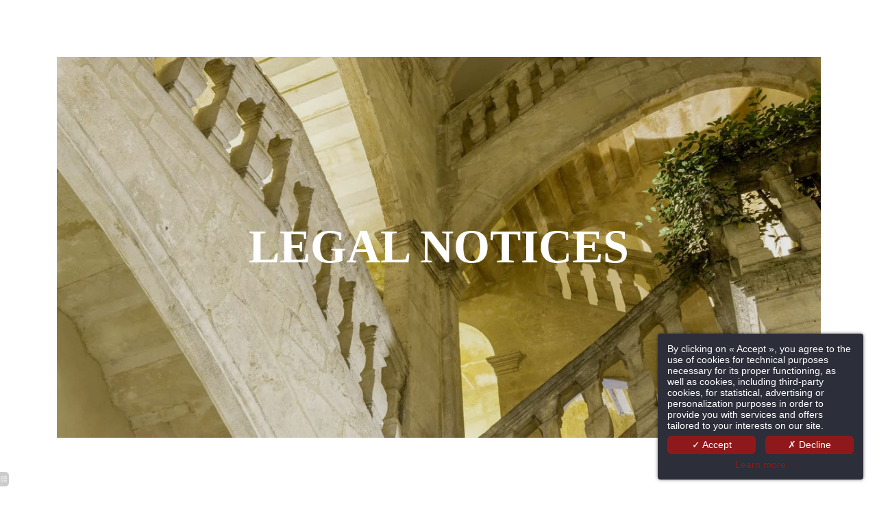

--- FILE ---
content_type: text/html; charset=UTF-8
request_url: https://www.hotel-marquis-de-la-baume.com/en/page/mentions-legales-hotel-nimes-station.3813.html
body_size: 26521
content:
<!DOCTYPE html>
<html lang="en">
<head>
	<meta charset="utf-8">
	<meta name="referrer" content="origin-when-crossorigin">
	<meta name="format-detection" content="telephone=no">
	<meta name="viewport" content="width=device-width" />

	<link rel="icon" href="https://www.hotel-marquis-de-la-baume.com/favicon.ico?a3dca0da41813a8dfb04fd6b995938b60bb7da10" sizes="32x32">
	<link rel="apple-touch-icon" href="https://hapi.mmcreation.com/hapidam/c17f00b3-95d0-4910-a329-226fe1fa5c73/provisoir-logo.png?w=180&h=180&mode=crop&coi=50%2C50"><!-- 180×180 -->
	<link rel="manifest" href="https://www.hotel-marquis-de-la-baume.com/en/manifest.webmanifest.html">
	<title>BW Marquis de la Baume | Legal Notice | Hotel Nimes station</title>
<meta name="description" content="Find the legal mentions of the Best Western Marquis de la Baume, a 4 star hotel located at 21 rue Nationale in the center of Nîmes, a few steps from the train station." />
<link rel="canonical" href="https://www.hotel-marquis-de-la-baume.com/en/page/mentions-legales-hotel-nimes-station.3813.html" />
<link rel="alternate" href="https://www.hotel-marquis-de-la-baume.com/fr/page/mentions-legales-hotel-nimes-gare.3813.html" hreflang="fr" />
<link rel="alternate" href="https://www.hotel-marquis-de-la-baume.com/en/page/mentions-legales-hotel-nimes-station.3813.html" hreflang="en" />
<link rel="alternate" href="https://www.hotel-marquis-de-la-baume.com/en/page/mentions-legales-hotel-nimes-station.3813.html" hreflang="x-default" />
<script>window.dataLayer = window.dataLayer || [];</script>	<meta property="og:type" content="website" />
	<meta property="og:title" content="BW Marquis de la Baume | Legal Notice | Hotel Nimes station" />
	<meta property="og:description" content="Find the legal mentions of the Best Western Marquis de la Baume, a 4 star hotel located at 21 rue Nationale in the center of N&icirc;mes, a few steps from the train station." />
	<meta property="og:url" content="https://www.hotel-marquis-de-la-baume.com/en/page/mentions-legales-hotel-nimes-station.3813.html" />
		<script>
	dataLayer.push({
		'event':'genericEvent',
		'language': 'en',
		'pageType': 'page',
		'pageCode': 'mentions-legales',
	});
	</script>
		<script type="application/ld+json">[
    {
        "@context": "https:\/\/schema.org",
        "@type": "WebSite",
        "url": "https:\/\/www.hotel-marquis-de-la-baume.com\/en\/",
        "name": "Best Western Marquis de la Baume ****"
    },
    {
        "@context": "http:\/\/schema.org",
        "@type": "Hotel",
        "name": "Best Western Marquis de la Baume ****",
        "description": "",
        "telephone": [
            "+33466762842"
        ],
        "email": "contact@hotelmarquisdelabaume.com",
        "address": {
            "@type": "PostalAddress",
            "streetAddress": "21, rue Nationale",
            "addressLocality": "N\u00eemes",
            "postalCode": "30000"
        },
        "aggregateRating": {
            "@type": "AggregateRating",
            "ratingValue": 8,
            "bestRating": 10,
            "reviewCount": "189"
        },
        "priceRange": "88.00 EUR (average rate)",
        "starRating": {
            "@type": "Rating",
            "ratingValue": "4"
        },
        "image": {
            "@type": "ImageObject",
            "url": "https:\/\/api.hapidam.com\/share\/ac54c140-34a1-43d2-9809-acf27f0cea6c\/HOMEPAGE_-_HEADER_1.jpg.jpg?size=lg",
            "description": "",
            "name": "homepage-header-1-64fae4a67e972288130789.jpg"
        }
    }
]</script>
			<script src="https://www.hotel-marquis-de-la-baume.com/assets/vendors/klaro-gdpr/klaro_warmup.js"></script>
		<script src="https://www.hotel-marquis-de-la-baume.com/assets/vendors/klaro-gdpr/config.js"></script>
		<script>klaroConfig.privacyPolicy = '#privacy'; klaroConfig.theme = 'dark';</script>
		<script src="https://www.hotel-marquis-de-la-baume.com/assets/vendors/klaro-gdpr/klaro.js"></script>
		<script>setTimeout(klaro.getManager,2000);</script>
		<!-- Global site tag (gtag.js) - Google Analytics -->
<script async src="https://www.googletagmanager.com/gtag/js?id=G-399WXRP19R"></script>
<script type="application/javascript" >
window.dataLayer = window.dataLayer || [];
function gtag(){dataLayer.push(arguments);}
gtag('js', new Date());
	gtag('config', 'G-399WXRP19R', { 'anonymize_ip': true });
	</script>

		

<!-- google-site-verification -->
<meta name="google-site-verification" content="TRIIEQwlviJq-he9Oh8r939vVfFbfsxW2HjQj6XK6mQ" />

<!-- GA4 -->
<!-- Global site tag (gtag.js) - Google Analytics -->
<script async src="https://www.googletagmanager.com/gtag/js?id=G-399WXRP19R"></script>
<script>
  window.dataLayer = window.dataLayer || [];
  function gtag(){dataLayer.push(arguments);}
  gtag('js', new Date());

  gtag('config', 'G-399WXRP19R');
</script>
	
	<!--CRW-OG-IMAGES:START-->
	<meta property="og:image" content="https://hapi.mmcreation.com/hapidam/6fa2a84d-a6f6-45cd-b873-687c9bad970a/bw-marquis-de-la-baume-lobby-003.jpg?size=lg" /> <meta property="og:image:alt" content="Best Western Marquis de la Baume Stone stairs" />

	<!--CRW-OG-IMAGES:END-->

	    <script>
    var ms_ie = false;
    var ua = window.navigator.userAgent;
    var old_ie = ua.indexOf('MSIE ');
    var new_ie = ua.indexOf('Trident/');
    if ((old_ie > -1) || (new_ie > -1)) {
        ms_ie = true;
    }

    var ENV_PSPEED= false;
    var ENV_ADMIN= false;
    var ENV_HID= "287";
    var HOST = "https://www.hotel-marquis-de-la-baume.com";
    var BASEPATH = "https://www.hotel-marquis-de-la-baume.com/";
    var APPS_URL = "/";
    var ENV_PAGE= "page";
    var ENV_PARAM= "mentions-legales-hotel-nimes-station.3813";
    var ENV_LNG= "en";
    var IMAGE_CUSTOM_QUALITY= "100";
    var IMAGE_LAZY_MODE= "color";
    var ENV_WEBP = false;
    var ENV_MOBILE = false;
    var ENV_TABLET = false;
    var ENV_IE= 0;

    var ENV_GOOGLE_UAC = "G-399WXRP19R";
    var ENV_MATOMO_URL = "";
    var ENV_MATOMO_SID = "";

    var ENV_ID= "";
    var ENV_DEV= false;
    var ENV_DEBUG= false;

    var SKIN_map_cluster_lg = "";
    var SKIN_map_cluster_md = "";
    var SKIN_map_cluster_sm = "";

    var SKIN_map_cluster_lg_text = "";
    var SKIN_map_cluster_md_text = "";
    var SKIN_map_cluster_sm_text = "";

    var SKIN_map_cluster_lg_icon = "";
    var SKIN_map_cluster_md_icon = "";
    var SKIN_map_cluster_sm_icon = "";

    var slider_offres;
    var cookiesDirectiveSettings = {
        message : "We are using cookies to give you the best experience on our site. By continuing to use our website, you consent to cookies being used.",
        closeMessage : "Do not show this message again"
    };

    var ENV_CONFIG = {
    	hid: 287,
        rgpd_allow_video: false,
    	country_code: "",
    }

    // detect if the current page is called in iframe from the same website
    var ENV_IFRAME = top.frames.length!=0 && top.frames[0].location.host==document.location.host;
    if(ENV_IFRAME)
    {
        document.querySelector('html').classList.add('in-frame')
    }
    </script>
    
	<style>
	/*
	Prevent content flickering without CSS
	*/
	body.loading { opacity:0;  }
	</style>

	<!--HAPI-MOVE-TO-HEAD:CSS-->
	<!--HAPI-MOVE-TO-HEAD:JS-->
<script src="https://cdn.jsdelivr.net/npm/hapi-video@1.2.2/dist/hapi-video.min.js" async defer></script>

	</head>
<body
	id="page-page" lang="en"
	data-page-id="3813"
	data-page-code="mentions-legales"
	data-page-tags=""
	data-page-slug="mentions-legales-hotel-nimes-station.3813"
	data-page_iframe="0"
	
	
	
	data-lng="en"
	data-terminal="desktop"
	data-header="true"
	data-book-in-frame="0"
	class="loading frontend  "
	data-scrollpad="0"
	data-scrollpad-tablet="0"
	data-scrollpad-mobile="0"
	>
	<!-- HAPI2 © www.mmcreation.com (V185)-->	<div class="hapi_content_wrapper">
		<header id="page_header" class="">
			
								<div id="row-navigation" row-id="28978" row-code="navigation" row-type="1" desktop="true" mobile="true" data-fullscreen="false" data-tablet-fullscreen="false" data-mobile-fullscreen="false" class="page_row ">
						<div class="page_row_background"  >
														<div class="page_row_overlay">
								<div class="page_row_content">
											<div class="page_row_classic grid_row">
							<div class="grid_cell" style="width:100%;">
												<div content-id="navigation_1137" private-id="28978_5896" class="mod_content">
								<div id="modcd2914ed" class="module_wrapper" code="" module="navbar" template="_default" skin="_default">				
				<div style="z-index:100;" class="tophat-bar " data-tophat-key="navbar-menu" data-tophat-group="" data-tophat-burger-label="" data-tophat-burger-link="javascript:window.fspanel(487,'toggle');void(0);" data-tophat-burger-animation="left" data-tophat-burger-position="left" data-tophat-burger-visibility="" data-tophat-burger-order="first" data-tophat-burger-mobile-position="left" data-tophat-burger-mobile-visibility="" data-tophat-burger-mobile-order="first" data-tophat-burger-header="&amp;nbsp;" data-tophat-burger-prepend="" data-tophat-burger-append="" data-tophat-logo="left" data-tophat-logo-mobile="left" data-tophat-parts="left,middle,right"><div class="tophat-bar-part" data-tophat-align="left"><a  class="tophat-bar-logo" logo-w="0" screen="desktop" href="https://www.hotel-marquis-de-la-baume.com/en/"><span><img alt="" src="https://hapi.mmcreation.com/hapidam/2bd91b83-1b0e-4712-9aca-815372b67054/bw-marquis-de-la-baume-logos-002.jpg?w=640&h=640&mode=inside&coi=50%2C50"></span></a><a  class="tophat-bar-logo" logo-w="0" screen="mobile" href="https://www.hotel-marquis-de-la-baume.com/en/"><span><img alt="" src="https://hapi.mmcreation.com/hapidam/2bd91b83-1b0e-4712-9aca-815372b67054/bw-marquis-de-la-baume-logos-002.jpg?w=640&h=640&mode=inside&coi=50%2C50"></span></a></div><div class="tophat-bar-part" data-tophat-align="middle"><div class="nav-item  " data-tophat-class="" data-tophat-group="0" data-tophat-level="0" screen="both" data-tophat-burgerlevel="0" data-tophat-burgermode="auto" data-tophat-skin="underline"><a   class="nav-link react "  href="https://www.hotel-marquis-de-la-baume.com/en/"><span class="label" data-burger-label=""><span class="label-content"> HOTEL </span></span></a></div><div class="nav-item  " data-tophat-class="" data-tophat-group="0" data-tophat-level="0" screen="both" data-tophat-burgerlevel="0" data-tophat-burgermode="auto" data-tophat-skin="underline"><a   class="nav-link react "  href="https://www.hotel-marquis-de-la-baume.com/en/page/rooms-hotel-nimes-center.3816.html"><span class="label" data-burger-label=""><span class="label-content"> ROOMS </span></span></a></div><div class="nav-item  " data-tophat-class="" data-tophat-group="0" data-tophat-level="0" screen="both" data-tophat-burgerlevel="0" data-tophat-burgermode="auto" data-tophat-skin="underline"><a   class="nav-link react "  href="https://www.hotel-marquis-de-la-baume.com/en/page/breakfast-hotel-nimes.3817.html"><span class="label" data-burger-label=""><span class="label-content"> BREAKFAST </span></span></a></div><div class="nav-item  " data-tophat-class="" data-tophat-group="0" data-tophat-level="0" screen="both" data-tophat-burgerlevel="0" data-tophat-burgermode="auto" data-tophat-skin="underline"><a   class="nav-link react "  href="https://www.hotel-marquis-de-la-baume.com/en/page/services-hotel-center-nimes.3820.html"><span class="label" data-burger-label=""><span class="label-content"> SERVICES </span></span></a></div><div class="nav-item  " data-tophat-class="" data-tophat-group="0" data-tophat-level="0" screen="desktop" data-tophat-burgerlevel="0" data-tophat-burgermode="auto" data-tophat-skin="default"><a   class="nav-link react "  href="https://www.hotel-marquis-de-la-baume.com/en/page/seminar-room-nimes.17967.html"><span class="label" data-burger-label=""><span class="label-content"> SEMINARS </span></span></a></div><div class="nav-item  " data-tophat-class="" data-tophat-group="0" data-tophat-level="0" screen="both" data-tophat-burgerlevel="0" data-tophat-burgermode="auto" data-tophat-skin="underline"><a   class="nav-link react "  href="https://www.hotel-marquis-de-la-baume.com/en/page/gallery-nimes-4-star-hotel.3818.html"><span class="label" data-burger-label=""><span class="label-content"> GALLERY </span></span></a></div><div class="nav-item  " data-tophat-class="" data-tophat-group="0" data-tophat-level="0" screen="both" data-tophat-burgerlevel="0" data-tophat-burgermode="auto" data-tophat-skin="underline"><a   class="nav-link react "  href="https://www.hotel-marquis-de-la-baume.com/en/page/contact-4-star-hotel-nimes.3814.html"><span class="label" data-burger-label=""><span class="label-content"> CONTACT </span></span></a></div></div><div class="tophat-bar-part" data-tophat-align="right"><div class="nav-item  LanguageMenu" data-tophat-class="LanguageMenu" data-tophat-group="0" data-tophat-level="999" screen="both" data-tophat-burgerlevel="999" data-tophat-burgermode="auto" data-tophat-skin="default"><a   class="nav-link react "  href="#"><span class="label" data-burger-label="&lt;i class=&quot;far fa-globe&quot;&gt;&lt;/i&gt; Languages"><span class="label-content"> EN </span></span></a><ul class="nav-dropdown" data-tophat-skin="default"><li  class=" "><a  href="https://www.hotel-marquis-de-la-baume.com/fr/page/mentions-legales-hotel-nimes-gare.3813.html" ><span class="label" data-burger-label=""><span class="label-content"> Français </span></span></a></li><li  class=" "><a  href="https://www.hotel-marquis-de-la-baume.com/en/page/mentions-legales-hotel-nimes-station.3813.html" ><span class="label" data-burger-label=""><span class="label-content"> English </span></span></a></li></ul></div><div class="nav-item  BookingTrigger" data-tophat-class="BookingTrigger" data-tophat-group="0" data-tophat-level="999" screen="both" data-tophat-burgerlevel="999" data-tophat-burgermode="auto" data-tophat-skin="background"><a   class="nav-link react "  href="#"><span class="label" data-burger-label=""><span class="label-content"><i class="navbar-icon-prepend far fa-calendar-alt"></i> BOOK </span></span></a></div></div></div></div>							</div>
											</div>
						</div>
										</div>
							</div>
						</div>
					</div>
					

		</header>
		<div id="content_container">
			<div id="content">
									<div id="row-409" row-id="28981" row-code="409" row-type="grille" desktop="true" mobile="true" animation="right" animation-duration="1000" animation-delay="0" animation-distance="100" data-fullscreen="true" data-tablet-fullscreen="true" data-mobile-fullscreen="true" class="page_row ">
						<div class="page_row_background"  >
														<div class="page_row_overlay">
								<div class="page_row_content">
													<div class="page_row_grid grid_row" mobile="true" data-grid-reverse="none" data-grid-breakpoint="1" data-grid-type="1" data-grid-gutter="0" data-grid-gutter-mobile="0" data-grid-gutter-overall="0">
					<div animation="bottom" animation-duration="1400" animation-delay="1000" animation-distance="20" cell-index="1" mobile="true" class="grid_cell gcc" style="flex:1;">		<div id="grid_cell-409-7315" class="grid_cell_wrapper  with_text_1 with_picture" grid-cell="409-7315" private-id="28981-45877" data-background-image="https://hapi.mmcreation.com/hapidam/6fa2a84d-a6f6-45cd-b873-687c9bad970a/bw-marquis-de-la-baume-lobby-003.jpg?w=1920&h=1920&mode=crop&coi=50%2C50" aria-label="Best Western Marquis de la Baume Stone stairs" data-valign="center" data-halign="center" data-button-align="left" data-tablet-valign="" data-tablet-halign="" data-tablet-button-align="" data-mobile-valign="center" data-mobile-halign="center" data-mobile-button-align="" data-row-level="1">
						<div class="cell_container" onclick="" content-id="409_7315" private-id="28981_45877" overlay-hover="false" cell-color="#ffffff">
									<div class="cell_content">
													<div class="part_1" data-text-transition="default">
																	<div class="part_1_1">
										<div class="part_wrapper">
											<h1 style="text-align: center;"><span class="text_shadow">LEGAL NOTICES</span></h1>										</div>
									</div>
																</div>
												</div>
								</div>
		</div>
		</div>				</div>
												</div>
							</div>
						</div>
					</div>
										<div id="row-29756" row-id="29756" row-code="29756" row-type="grille" desktop="true" mobile="true" data-fullscreen="false" data-tablet-fullscreen="false" data-mobile-fullscreen="false" class="page_row ">
						<div class="page_row_background"  >
														<div class="page_row_overlay">
								<div class="page_row_content">
													<div class="page_row_grid grid_row" mobile="true" data-grid-reverse="none" data-grid-breakpoint="1" data-grid-type="1" data-grid-gutter="0" data-grid-gutter-mobile="0" data-grid-gutter-overall="0">
					<div cell-index="1" mobile="true" class="grid_cell gcc" style="flex:1;">		<div id="grid_cell-29756-46907" class="grid_cell_wrapper  with_text_1" grid-cell="29756-46907" private-id="29756-46907" data-valign="top" data-halign="center" data-button-align="left" data-tablet-valign="" data-tablet-halign="" data-tablet-button-align="" data-mobile-valign="" data-mobile-halign="" data-mobile-button-align="" data-row-level="1">
						<div class="cell_container" onclick="" content-id="29756_46907" private-id="29756_46907" overlay-hover="false">
									<div class="cell_content">
													<div class="part_1" data-text-transition="default">
																	<div class="part_1_1">
										<div class="part_wrapper">
											<p style="margin-bottom:11px"><span style="font-size:11pt"><span style="line-height:107%"><span style="font-family:Calibri,sans-serif">HOTEL LA BAUME</span></span></span></p>

<p style="margin-bottom:11px"><span style="font-size:11pt"><span style="line-height:107%"><span style="font-family:Calibri,sans-serif">Soci&eacute;t&eacute; par actions simplifi&eacute;e, au capital de 37&nbsp;000 euros </span></span></span><span style="font-size:11pt"><span style="line-height:107%"><span style="font-family:Calibri,sans-serif"><br />
Si&egrave;ge social&nbsp;: 21, rue Nationale &ndash; 30000 N&Icirc;MES &nbsp;</span></span></span><span style="font-size:11pt"><span style="line-height:107%"><span style="font-family:Calibri,sans-serif"><br />
RCS&nbsp;: NIMES 442 985 164</span></span></span><span style="font-size:11pt"><span style="line-height:107%"><span style="font-family:Calibri,sans-serif"><br />
SIRET&nbsp;: 49063948100038/ NAF 55.10Z</span></span></span><span style="font-size:11pt"><span style="line-height:107%"><span style="font-family:Calibri,sans-serif"><br />
TVA&nbsp;: FR 20 442 985&nbsp;164&nbsp;</span></span></span><span style="font-size:11pt"><span style="line-height:107%"><span style="font-family:Calibri,sans-serif"><br />
+334 66 76 28 42&ndash; marquisdelabaume@book-inn-france.com&nbsp;</span></span></span></p>

<p style="margin-bottom:11px"><span style="font-size:11pt"><span style="line-height:107%"><span style="font-family:Calibri,sans-serif">Repr&eacute;sentant l&eacute;gal&nbsp;: Monsieur Jean-Bernard FALCO</span></span></span></p>

<p style="margin-bottom:11px"><span style="font-size:11pt"><span style="line-height:107%"><span style="font-family:Calibri,sans-serif"></span></span></span></p>

<p style="margin-bottom:11px"><span style="font-size:11pt"><span style="line-height:107%"><span style="font-family:Calibri,sans-serif"><strong>Propri&eacute;t&eacute; intellectuelle</strong></span></span></span></p>

<p style="text-align:justify; margin-bottom:11px"><span style="font-size:11pt"><span style="line-height:107%"><span style="font-family:Calibri,sans-serif">Il est rappel&eacute; que l&rsquo;ensemble des &eacute;l&eacute;ments pr&eacute;sents au sein du Site tels que les logos, images, photographies, vid&eacute;os, sons, animations, dessins, charte graphique, marques et tout autres &eacute;l&eacute;ments est la propri&eacute;t&eacute; exclusive de CENTAURUS et ses filiales et est prot&eacute;g&eacute; par les dispositions du code de la propri&eacute;t&eacute; intellectuelle.</span></span></span></p>

<p style="text-align:justify; margin-bottom:11px"><span style="font-size:11pt"><span style="line-height:107%"><span style="font-family:Calibri,sans-serif">Toute reproduction totale ou partielle, modification ou utilisation de l&rsquo;un quelconque de ces &eacute;l&eacute;ments sans l&rsquo;accord expr&egrave;s et pr&eacute;alable de la soci&eacute;t&eacute; CENTAURUS est strictement interdite.</span></span></span></p>

<p style="margin-bottom:11px"><span style="font-size:11pt"><span style="line-height:107%"><span style="font-family:Calibri,sans-serif"><strong>Responsabilit&eacute;</strong></span></span></span></p>

<p style="text-align:justify; margin-bottom:11px"><span style="font-size:11pt"><span style="line-height:107%"><span style="font-family:Calibri,sans-serif">CENTAURUS ne pourra &ecirc;tre tenu pour responsable en cas de dysfonctionnement du site ou de dommages caus&eacute;s &agrave; l&rsquo;utilisateur par l&rsquo;utilisation du site.</span></span></span></p>

<p align="center" style="text-align:center; margin-bottom:11px"><span style="font-size:11pt"><span style="line-height:107%"><span style="font-family:Calibri,sans-serif"><strong><u>H&eacute;bergeur du site</u></strong>&nbsp;:</span></span></span></p>

<p style="margin-bottom:11px"><span style="font-size:11pt"><span style="line-height:107%"><span style="font-family:Calibri,sans-serif">H&eacute;bergement et Publication&nbsp;: OVH</span></span></span></p>

<p style="margin-bottom:11px"><span style="font-size:11pt"><span style="line-height:107%"><span style="font-family:Calibri,sans-serif">URL&nbsp;: <a  href="http://www.ovh.com" style="color:#0563c1; text-decoration:underline">www.ovh.com</a></span></span></span></p>

<p style="margin-bottom:11px"><span style="font-size:11pt"><span style="line-height:107%"><span style="font-family:Calibri,sans-serif">Soci&eacute;t&eacute; par actions simplifi&eacute; au capital de 10&nbsp;069 02,00 euros</span></span></span></p>

<p style="margin-bottom:11px"><span style="font-size:11pt"><span style="line-height:107%"><span style="font-family:Calibri,sans-serif">Si&egrave;ge social&nbsp;: 2 rue Kellermann &ndash; 59100 Roubaix</span></span></span></p>

<p style="margin-bottom:11px"><span style="font-size:11pt"><span style="line-height:107%"><span style="font-family:Calibri,sans-serif">RCS&nbsp;: 424&nbsp;761&nbsp;419 RCS LILLE METROPOLE</span></span></span></p>

<p style="margin-bottom:11px"><span style="font-size:11pt"><span style="line-height:107%"><span style="font-family:Calibri,sans-serif">SIRET&nbsp;: 424&nbsp;761&nbsp;419 00045 / NAF 63.11Z</span></span></span></p>

<p style="margin-bottom:11px"><span style="font-size:11pt"><span style="line-height:107%"><span style="font-family:Calibri,sans-serif">TVA&nbsp;: FR22&nbsp;424&nbsp;761 419</span></span></span></p>

<p style="margin-bottom:11px"><span style="font-size:11pt"><span style="line-height:107%"><span style="font-family:Calibri,sans-serif">09.72.10.10.07 &ndash; cil@ovh.net</span></span></span></p>

<p align="center" style="text-align:center; margin-bottom:11px"><span style="font-size:11pt"><span style="line-height:107%"><span style="font-family:Calibri,sans-serif"><strong><u>Cr&eacute;ateur du Site&nbsp;:</u></strong></span></span></span></p>

<p style="margin-bottom:11px"><span style="font-size:11pt"><span style="line-height:107%"><span style="font-family:Calibri,sans-serif">Webmaster / Cr&eacute;ation site Web&nbsp;: MMCr&eacute;ation</span></span></span></p>

<p style="margin-bottom:11px"><span style="font-size:11pt"><span style="line-height:107%"><span style="font-family:Calibri,sans-serif">URL&nbsp;: <a  href="http://www.mmcreation.com" style="color:#0563c1; text-decoration:underline"><span style="text-decoration:none"><span style="text-underline:none">www.mmcreation.com</span></span></a></span></span></span></p>

<p style="margin-bottom:11px"><span style="font-size:11pt"><span style="line-height:107%"><span style="font-family:Calibri,sans-serif">Soci&eacute;t&eacute; &agrave; responsabilit&eacute; limit&eacute;e au capital de 38&nbsp;112,00 euros</span></span></span></p>

<p style="margin-bottom:11px"><span style="font-size:11pt"><span style="line-height:107%"><span style="font-family:Calibri,sans-serif">Si&egrave;ge social&nbsp;: 32 avenue de Wagram &ndash; 75008 Paris</span></span></span></p>

<p style="margin-bottom:11px"><span style="font-size:11pt"><span style="line-height:107%"><span style="font-family:Calibri,sans-serif">RCS&nbsp;: 339&nbsp;237&nbsp;992 RCS PARIS </span></span></span></p>

<p style="margin-bottom:11px"><span style="font-size:11pt"><span style="line-height:107%"><span style="font-family:Calibri,sans-serif">SIRET&nbsp;: 332&nbsp;237&nbsp;992 00047 / NAF 63.12Z</span></span></span></p>

<p style="margin-bottom:11px"><span style="font-size:11pt"><span style="line-height:107%"><span style="font-family:Calibri,sans-serif">TVA&nbsp;: FR76&nbsp;339&nbsp;237 992</span></span></span></p>

<p style="margin-bottom:11px"><span style="font-size:11pt"><span style="line-height:107%"><span style="font-family:Calibri,sans-serif"><a  href="mailto:Info@mmcreation.com" style="color:#0563c1; text-decoration:underline">Info@mmcreation.com</a></span></span></span></p>

<p align="center" style="text-align:center; margin-bottom:11px"><span style="font-size:11pt"><span style="line-height:107%"><span style="font-family:Calibri,sans-serif"><strong><u>Politique cookies</u></strong></span></span></span></p>

<p style="margin-bottom:11px"><span style="font-size:11pt"><span style="line-height:107%"><span style="font-family:Calibri,sans-serif"><strong>1. Qu&rsquo;est-ce qu&rsquo;un cookie ?</strong></span></span></span></p>

<p style="text-align:justify; margin-bottom:11px"><span style="font-size:11pt"><span style="line-height:107%"><span style="font-family:Calibri,sans-serif">Il s&rsquo;agit d&rsquo;un fichier texte d&eacute;pos&eacute; dans un espace d&eacute;di&eacute; du disque dur de votre terminal (ordinateur, tablette, t&eacute;l&eacute;phone mobile ou tout autre appareil optimis&eacute; pour Internet), lors de la consultation d&rsquo;un contenu ou d&rsquo;une publicit&eacute; en ligne. Ce fichier cookie ne peut &ecirc;tre lu que par son &eacute;metteur. Il permet, &agrave; son &eacute;metteur, pendant sa dur&eacute;e de validit&eacute;, de reconna&icirc;tre le terminal concern&eacute; &agrave; chaque fois que ce terminal acc&egrave;de &agrave; un contenu num&eacute;rique comportant des cookies du m&ecirc;me &eacute;metteur. Le cookie ne vous identifie pas personnellement, mais uniquement le navigateur de votre terminal.</span></span></span></p>

<p style="margin-bottom:11px"><span style="font-size:11pt"><span style="line-height:107%"><span style="font-family:Calibri,sans-serif"></span></span></span></p>

<p style="margin-bottom:11px"><span style="font-size:11pt"><span style="line-height:107%"><span style="font-family:Calibri,sans-serif"><strong>2. Les types de cookies</strong></span></span></span></p>

<p style="text-align:justify; margin-bottom:11px"><span style="font-size:11pt"><span style="line-height:107%"><span style="font-family:Calibri,sans-serif">Il existe diff&eacute;rents types de cookies :</span></span></span></p>

<p style="text-align:justify; margin-bottom:11px"><span style="font-size:11pt"><span style="line-height:107%"><span style="font-family:Calibri,sans-serif">Des cookies dits &laquo; de session &raquo; qui disparaissent d&egrave;s que vous quittez le navigateur ou le site ;</span></span></span></p>

<p style="text-align:justify; margin-bottom:11px"><span style="font-size:11pt"><span style="line-height:107%"><span style="font-family:Calibri,sans-serif">Des cookies dits &laquo; permanents &raquo; qui demeurent sur votre terminal jusqu&rsquo;&agrave; expiration de leur dur&eacute;e de vie ou jusqu&rsquo;&agrave; ce que vous les supprimiez &agrave; l&rsquo;aide des fonctionnalit&eacute;s de votre navigateur.</span></span></span></p>

<p style="text-align:justify; margin-bottom:11px"><span style="font-size:11pt"><span style="line-height:107%"><span style="font-family:Calibri,sans-serif">Les cookies sont cependant anonymes et ne sont en aucun cas utilis&eacute;s pour collecter des informations personnelles.</span></span></span></p>

<p style="margin-bottom:11px"><span style="font-size:11pt"><span style="line-height:107%"><span style="font-family:Calibri,sans-serif"></span></span></span></p>

<p style="margin-bottom:11px"><span style="font-size:11pt"><span style="line-height:107%"><span style="font-family:Calibri,sans-serif"><strong>3. Notre utilisation des cookies</strong></span></span></span></p>

<p style="text-align:justify; margin-bottom:11px"><span style="font-size:11pt"><span style="line-height:107%"><span style="font-family:Calibri,sans-serif">Nous utilisons des cookies et autres traceurs pour faciliter la navigation sur notre site Internet et optimiser votre exp&eacute;rience.</span></span></span></p>

<p style="text-align:justify; margin-bottom:11px"><span style="font-size:11pt"><span style="line-height:107%"><span style="font-family:Calibri,sans-serif"></span></span></span></p>

<p style="text-align:justify; margin-bottom:11px"><span style="font-size:11pt"><span style="line-height:107%"><span style="font-family:Calibri,sans-serif">Les cookies de fonctionnalit&eacute;s ont pour vocation &agrave; adapter nos sites internet aux pr&eacute;f&eacute;rences d&rsquo;affichage de votre terminal (langue, devise, r&eacute;solution d&rsquo;affichage, syst&egrave;me d&rsquo;exploitation utilis&eacute;, configuration et param&eacute;trage de l&rsquo;affichage des pages des sites en fonction du terminal que vous utilisez et de la localisation de celui-ci, etc.) ; m&eacute;moriser certaines informations que vous saisissez sur nos sites Internet en vue de faciliter et de personnaliser vos prochaines navigations (par exemple affichage de vos nom et pr&eacute;nom si vous disposez d&rsquo;un compte utilisateur et que vous vous &ecirc;tes identifi&eacute;) ; vous permettre d&rsquo;acc&eacute;der plus rapidement &agrave; vos espaces personnels en m&eacute;morisant des identifiants ou des donn&eacute;es que vous auriez ant&eacute;rieurement indiqu&eacute;es.</span></span></span></p>

<p style="text-align:justify; margin-bottom:11px"><span style="font-size:11pt"><span style="line-height:107%"><span style="font-family:Calibri,sans-serif">Les cookies de suivi d&rsquo;audience ont pour objet d&rsquo;am&eacute;liorer votre confort de navigation en nous aidant &agrave; comprendre vos interactions avec nos sites (pages les plus visit&eacute;es, applications utilis&eacute;es, etc.) ; ces cookies peuvent permettre de r&eacute;aliser des statistiques, ou encore de tester diff&eacute;rents affichages en vue d&rsquo;am&eacute;liorer l&rsquo;int&eacute;r&ecirc;t et l&rsquo;ergonomie de nos services.</span></span></span></p>

<p style="text-align:justify; margin-bottom:11px"><span style="font-size:11pt"><span style="line-height:107%"><span style="font-family:Calibri,sans-serif">Lorsque vous naviguez sur notre site Internet, des cookies de publicit&eacute; seront plac&eacute;s sur votre ordinateur afin de comprendre vos int&eacute;r&ecirc;ts. Nos partenaires d&rsquo;affichage publicitaire pourront alors nous permettre de vous proposer des annonces de retargeting sur d&rsquo;autres sites selon vos activit&eacute;s en ligne sur notre site Internet. Les techniques que nos partenaires emploient ne permettent pas de recueillir des informations personnelles telles que votre nom, adresse e-mail, adresse postale ou num&eacute;ro de t&eacute;l&eacute;phone.</span></span></span></p>

<p style="margin-bottom:11px"><span style="font-size:11pt"><span style="line-height:107%"><span style="font-family:Calibri,sans-serif"></span></span></span></p>

<p style="margin-bottom:11px"><span style="font-size:11pt"><span style="line-height:107%"><span style="font-family:Calibri,sans-serif"><strong>4. D&eacute;sactivation des cookies</strong></span></span></span></p>

<p style="text-align:justify; margin-bottom:11px"><span style="font-size:11pt"><span style="line-height:107%"><span style="font-family:Calibri,sans-serif">Vous avez la possibilit&eacute; d&rsquo;accepter ou de refuser les cookies de tous les sites internet que vous consultez en modifiant les param&egrave;tres de votre navigateur internet. La configuration de chaque navigateur est diff&eacute;rente. Elle est d&eacute;crite dans le menu d&rsquo;aide de votre navigateur, qui vous permettra de savoir de quelle mani&egrave;re modifier vos souhaits en mati&egrave;re de cookies.</span></span></span></p>

<p style="margin-bottom:11px"><span style="font-size:11pt"><span style="line-height:107%"><span style="font-family:Calibri,sans-serif"></span></span></span></p>

<p align="center" style="text-align:center; margin-bottom:11px"><span style="font-size:11pt"><span style="line-height:107%"><span style="font-family:Calibri,sans-serif"><strong><u>Donn&eacute;es personnelles</u></strong></span></span></span></p>

<p style="margin-bottom:11px"><span style="font-size:11pt"><span style="line-height:107%"><span style="font-family:Calibri,sans-serif">Notre politique de confidentialit&eacute; ainsi que les modalit&eacute;s d&rsquo;exercice des droits relatifs au RGPD sont consultables en suivant ce lien : <a  href="https://www.groupecentaurus.com/fr/page/centaurus-hospitality-management-politique-de-confidentialite.10900.html">politique de protection des donn&eacute;es.</a></span></span></span></p>										</div>
									</div>
																</div>
												</div>
								</div>
		</div>
		</div>				</div>
												</div>
							</div>
						</div>
					</div>
					

			</div>
		</div>
		<footer id="page_footer" class="">
			 					<div id="row-social" row-id="28980" row-code="social" row-type="grille" desktop="true" mobile="true" data-fullscreen="false" data-tablet-fullscreen="false" data-mobile-fullscreen="false" class="page_row ">
						<div class="page_row_background"  >
														<div class="page_row_overlay">
								<div class="page_row_content">
													<div class="page_row_grid grid_row" mobile="true" data-grid-reverse="none" data-grid-breakpoint="1" data-grid-type="2" data-grid-gutter="1" data-grid-gutter-mobile="1" data-grid-gutter-overall="0">
					<div cell-index="1" mobile="true" class="grid_cell gcc" style="flex:1;">		<div id="grid_cell-social-7444" class="grid_cell_wrapper  light with_text_1 with_link with_background_color" grid-cell="social-7444" private-id="28980-45874" data-valign="center" data-halign="center" data-button-align="left" data-tablet-valign="" data-tablet-halign="" data-tablet-button-align="" data-mobile-valign="" data-mobile-halign="" data-mobile-button-align="" data-row-level="1">
						<div class="cell_container" onclick="" content-id="social_7444" private-id="28980_45874" overlay-hover="true" cell-color="#ffffff">
									<div class="cell_content">
													<div class="part_1" data-text-transition="default">
																	<div class="part_1_1">
										<div class="part_wrapper">
											<p><span class="fab fa-facebook"></span> <strong>SUBSCRIBE</strong></p>										</div>
									</div>
																</div>
														<div class="part_2" style="margin-top:0em; display: none;">
																	<div class="part_wrapper">
										<p><a  href="https://www.facebook.com/bestwestern.marquisdelabaume/" class="button1" data-bigtarget=".cell_container" target="_blank" ><span>More details</span></a></p>
									</div>
																</div>
												</div>
								</div>
		</div>
		</div><div cell-index="2" mobile="true" class="grid_cell gcc" style="flex:1;">		<div id="grid_cell-social-7445" class="grid_cell_wrapper  light with_text_1 with_link with_background_color" grid-cell="social-7445" private-id="28980-45875" data-valign="center" data-halign="center" data-button-align="left" data-tablet-valign="" data-tablet-halign="" data-tablet-button-align="" data-mobile-valign="" data-mobile-halign="" data-mobile-button-align="" data-row-level="1">
						<div class="cell_container" onclick="" content-id="social_7445" private-id="28980_45875" overlay-hover="true" cell-color="#ffffff">
									<div class="cell_content">
													<div class="part_1" data-text-transition="default">
																	<div class="part_1_1">
										<div class="part_wrapper">
											<p><span class="fal fa-envelope"></span> <strong>CONTACT US</strong></p>										</div>
									</div>
																</div>
														<div class="part_2" style="margin-top:0em; display: none;">
																	<div class="part_wrapper">
										<p><a  href="mailto:contact@hotelmarquisdelabaume.com" class="button1" data-bigtarget=".cell_container"  ><span>More details</span></a></p>
									</div>
																</div>
												</div>
								</div>
		</div>
		</div>				</div>
												</div>
							</div>
						</div>
					</div>
										<div id="row-infos-footer" row-id="28979" row-code="infos-footer" row-type="grille" desktop="true" mobile="true" data-fullscreen="false" data-tablet-fullscreen="false" data-mobile-fullscreen="false" class="page_row  dark">
						<div class="page_row_background"  >
														<div class="page_row_overlay">
								<div class="page_row_content">
													<div class="page_row_grid grid_row" mobile="true" data-grid-reverse="none" data-grid-breakpoint="1" data-grid-type="3" data-grid-gutter="0" data-grid-gutter-mobile="0" data-grid-gutter-overall="0">
					<div cell-index="1" mobile="true" class="grid_cell gcc" style="flex:1;">		<div id="grid_cell-infos-footer-7314" class="grid_cell_wrapper  with_text_1" grid-cell="infos-footer-7314" private-id="28979-45871" data-valign="top" data-halign="left" data-button-align="left" data-tablet-valign="" data-tablet-halign="" data-tablet-button-align="" data-mobile-valign="center" data-mobile-halign="center" data-mobile-button-align="" data-row-level="1">
						<div class="cell_container" onclick="" content-id="infos-footer_7314" private-id="28979_45871" overlay-hover="false">
									<div class="cell_content">
													<div class="part_1" data-text-transition="default">
																	<div class="part_1_1">
										<div class="part_wrapper">
											<p class="surtitre">CONTACT</p>

<p>Best Western Marquis de la Baume ****<br />
21, rue Nationale<br />
30000 Nîmes -&nbsp;France</p>

<p>Follow us on social network</p>

<p><a  href="http://www.facebook.com"><span class="fa-facebook fa-lg fab"></span></a>&nbsp;<a  href="http://instagram.com">&nbsp;<span class="fa-instagram fa-lg fab"></span></a></p>										</div>
									</div>
																</div>
												</div>
								</div>
		</div>
		</div><div cell-index="2" mobile="true" class="grid_cell gcc" style="flex:1;">		<div id="grid_cell-infos-footer-7313" class="grid_cell_wrapper  with_text_1" grid-cell="infos-footer-7313" private-id="28979-45872" data-valign="bottom" data-halign="center" data-button-align="left" data-tablet-valign="" data-tablet-halign="" data-tablet-button-align="" data-mobile-valign="center" data-mobile-halign="center" data-mobile-button-align="" data-row-level="1">
						<div class="cell_container" onclick="" content-id="infos-footer_7313" private-id="28979_45872" overlay-hover="false">
									<div class="cell_content">
													<div class="part_1" data-text-transition="default">
																	<div class="part_1_1">
										<div class="part_wrapper">
											<p class="logo" style="text-align: center;">&nbsp;<img alt="" src="https://hapi.mmcreation.com/hapidam/58269986-c308-485d-93f2-ef2b2a728d51/provisoire-logo-blanc.png.png" style="height:67px; width:250px" /></p>

<p class="logo" style="text-align: center;"><img alt="" src="https://hapi.mmcreation.com/hapidam/ea961b1a-4635-41ca-89a2-41a5e7fcb673/Ecovadis_or.png.png?size=lg" style="height:80px; width:80px" /></p>

<p class="taille-font-mention-footer" style="text-align: center; text-transform:uppercase;">&copy; 2026 Best Western Marquis de la Baume ****.&nbsp;<a  href="https://www.groupecentaurus.com/fr/page/centaurus-hospitality-management-cgv.17600.html">GENERAL TERMS AND&nbsp;CONDITIONS OF SALES</a>&nbsp;.&nbsp;<a  href="https://www.groupecentaurus.com/fr/page/centaurus-hospitality-management-politique-de-confidentialite.10900.html">PRIVACY POLICY</a>&nbsp;.&nbsp;<a  href="https://www.hotel-marquis-de-la-baume.com/en/page/mentions-legales-hotel-nimes-station.3813.html">LEGAL&nbsp;MENTIONS</a>&nbsp;. <a  href="https://www.hotel-marquis-de-la-baume.com/en/page/faq-hotel-downtown-nimes.9350.html">FAQ</a> .&nbsp;<a  href="https://www.groupecentaurus.com/en/page/job-offers-hotels.17281.html" target="_blank">RECRUITMENT</a>&nbsp;.&nbsp;PHOTO &copy; KPICTURES STEFAN KRAUS&nbsp;.&nbsp;<a  href="javascript:klaro.show();void(0);" >COOKIES</a>&nbsp;.&nbsp;<a  href="https://www.agenceweb-sitehotel.com/" target="_blank">HAPI</a> POWERED BY <a  href="https://mmcreation.com/" target="_blank">MMCR&Eacute;ATION</a></p>

<p style="text-align: center;">&nbsp;</p>										</div>
									</div>
																</div>
												</div>
								</div>
		</div>
		</div><div cell-index="3" mobile="true" class="grid_cell gcc" style="flex:1;">		<div id="grid_cell-infos-footer-7312" class="grid_cell_wrapper  with_text_1" grid-cell="infos-footer-7312" private-id="28979-45873" data-valign="top" data-halign="right" data-button-align="left" data-tablet-valign="" data-tablet-halign="" data-tablet-button-align="" data-mobile-valign="center" data-mobile-halign="center" data-mobile-button-align="" data-row-level="1">
						<div class="cell_container" onclick="" content-id="infos-footer_7312" private-id="28979_45873" overlay-hover="false">
									<div class="cell_content">
													<div class="part_1" data-text-transition="default">
																	<div class="part_1_1">
										<div class="part_wrapper">
											<p class="surtitre" style="text-align: right;">INFORMATIONS
</p>
<p style="text-align: right;">T : <a href="tel:+33466762842">+33 4 66 76 28 42</a>
  <br />
  <a  href="mailto:contact@hotelmarquisdelabaume.com">contact@hotelmarquisdelabaume.com</a>&nbsp;
</p>										</div>
									</div>
																</div>
												</div>
								</div>
		</div>
		</div>				</div>
												</div>
							</div>
						</div>
					</div>
									
									<div id="row-42394" row-id="42394" row-code="42394" row-type="1" desktop="true" mobile="true" data-fullscreen="false" data-tablet-fullscreen="false" data-mobile-fullscreen="false" class="page_row  dark">
						<div class="page_row_background"  >
														<div class="page_row_overlay">
								<div class="page_row_content">
											<div class="page_row_classic grid_row">
							<div class="grid_cell" style="width:100%;">
												<div content-id="42394_8771" private-id="42394_8771" class="mod_content">
								<div id="modcf538d9d" class="module_wrapper" code="" module="seo" template="linklist" skin="_default">			<style>
			/* ---------- MIXINS_START ---------- */
/* COLORS */
/* ---------- MIXINS_END ------------ */
#modcf538d9d {
  /*ul{
	display: inline-flex;
	list-style: none;
	li{
		padding-right:10px;
		a{
			text-decoration:none;
			color: #ffffff;
			font-size: 1em;
			font-family: 'Roboto Condensed', serif;
			-webkit-font-smoothing: antialiased;
			
		}
	}
}*/
}
#modcf538d9d ul {
  padding: 0;
  margin: 0;
  list-style: none;
  text-align: center;
}
#modcf538d9d ul li {
  display: inline-block;
  padding: 0 5px;
  margin: 0;
  font-size: 0.9em;
}
#modcf538d9d ul li a {
  color: #ffffff;
  text-decoration: none;
}
#modcf538d9d ul li a:hover {
  text-decoration: underline;
}
			</style>
						<div id="modcf538d9d" class="moduleTemplate" type="linklist" skin="_default" data-item-count="10">
								<ul>
											<li>
							<a
								id="main_actu-3267"
								href="https://www.hotel-marquis-de-la-baume.com/en/pagex/romantic-weekend-nimes.3267.html#backlink:actu-3267"
								target="_self"
								>
								<span>
									<span class="title">Romantic Weekend Nîmes</span>
																	</span>
							</a>
						</li>
												<li>
							<a
								id="main_actu-1621"
								href="https://www.hotel-marquis-de-la-baume.com/en/pagex/nimes-hotel.1621.html#backlink:actu-1621"
								target="_self"
								>
								<span>
									<span class="title">Nimes hotel</span>
																	</span>
							</a>
						</li>
												<li>
							<a
								id="main_actu-405"
								href="https://www.hotel-marquis-de-la-baume.com/en/pagex/boutique-hotel-nimes.405.html#backlink:actu-405"
								target="_self"
								>
								<span>
									<span class="title">Boutique hotel Nîmes</span>
																	</span>
							</a>
						</li>
												<li>
							<a
								id="main_actu-3776"
								href="https://www.hotel-marquis-de-la-baume.com/en/pagex/hotel-nimes-near-station.3776.html#backlink:actu-3776"
								target="_self"
								>
								<span>
									<span class="title">Hotel Nîmes near station</span>
																	</span>
							</a>
						</li>
												<li>
							<a
								id="main_actu-3266"
								href="https://www.hotel-marquis-de-la-baume.com/en/pagex/hotel-nimes-historical-center.3266.html#backlink:actu-3266"
								target="_self"
								>
								<span>
									<span class="title">Hotel Nîmes historical center</span>
																	</span>
							</a>
						</li>
												<li>
							<a
								id="main_actu-1896"
								href="https://www.hotel-marquis-de-la-baume.com/en/pagex/hotel-gard-france.1896.html#backlink:actu-1896"
								target="_self"
								>
								<span>
									<span class="title">Hotel Gard France</span>
																	</span>
							</a>
						</li>
												<li>
							<a
								id="main_actu-1620"
								href="https://www.hotel-marquis-de-la-baume.com/en/pagex/hotels-in-nimes-centre.1620.html#backlink:actu-1620"
								target="_self"
								>
								<span>
									<span class="title">Hotels in Nimes centre</span>
																	</span>
							</a>
						</li>
												<li>
							<a
								id="main_actu-3989"
								href="https://www.hotel-marquis-de-la-baume.com/en/pagex/seminar-hotel-nimes.3989.html#backlink:actu-3989"
								target="_self"
								>
								<span>
									<span class="title">Seminar hotel Nimes</span>
																	</span>
							</a>
						</li>
												<li>
							<a
								id="main_actu-1897"
								href="https://www.hotel-marquis-de-la-baume.com/en/pagex/boutique-hotel-gard-france.1897.html#backlink:actu-1897"
								target="_self"
								>
								<span>
									<span class="title">Boutique Hotel Gard</span>
																	</span>
							</a>
						</li>
												<li>
							<a
								id="main_actu-1895"
								href="https://www.hotel-marquis-de-la-baume.com/en/pagex/hotel-gard-france.1895.html#backlink:actu-1895"
								target="_self"
								>
								<span>
									<span class="title">Hotel Gard France</span>
																	</span>
							</a>
						</li>
										</ul>
			</div>
			</div>							</div>
											</div>
						</div>
										</div>
							</div>
						</div>
					</div>
					

		</footer>
	</div>
		<!-- FSPANEL CONTENT -->
		<div class="fsPanel-lazy-placeholder"></div>
		<div class="bppContainer-backdrop">
		<div class="bppContainer-wrapper">
			<div class="bppContainer"></div>
		</div>
	</div>
			<link rel="stylesheet" media="screen" href="https://hapi.mmcreation.com/assets/dist/fa.css?v=507c79ead1e6cc20246ad9aa27120e6d709964ec">
		<link rel="stylesheet" media="screen" href="https://hapi.mmcreation.com/assets/dist/public.css?v=507c79ead1e6cc20246ad9aa27120e6d709964ec" />
		<link rel="stylesheet" media="screen" href="https://hapi.mmcreation.com/assets/dist/public.00.essentials.css?v=507c79ead1e6cc20246ad9aa27120e6d709964ec" />
		<link rel="stylesheet" media="screen" href="https://hapi.mmcreation.com/assets/dist/public.01.extra.css?v=507c79ead1e6cc20246ad9aa27120e6d709964ec" />
		<link rel="stylesheet" media="screen" href="https://hapi.mmcreation.com/assets/dist/public.02.intl-tel-input.css?v=507c79ead1e6cc20246ad9aa27120e6d709964ec" />
		<link rel="stylesheet" media="screen" href="https://hapi.mmcreation.com/assets/dist/public.10.bxslider.css?v=507c79ead1e6cc20246ad9aa27120e6d709964ec" />
		<link rel="stylesheet" media="screen" href="https://hapi.mmcreation.com/assets/dist/public.10.fancybox.css?v=507c79ead1e6cc20246ad9aa27120e6d709964ec" />
		<link rel="stylesheet" media="screen" href="https://hapi.mmcreation.com/assets/dist/public.10.vegas.css?v=507c79ead1e6cc20246ad9aa27120e6d709964ec" />
		<link rel="stylesheet" media="screen" href="https://hapi.mmcreation.com/assets/dist/public.20.hapi-core.css?v=507c79ead1e6cc20246ad9aa27120e6d709964ec" />
		<link rel="stylesheet" media="screen" href="https://hapi.mmcreation.com/assets/dist/public.30.gmap-leaflet.css?v=507c79ead1e6cc20246ad9aa27120e6d709964ec" />
		<link rel="stylesheet" media="screen" href="https://www.hotel-marquis-de-la-baume.com/assets/dist/_c287_css.css?uuid=507c79ead1e6cc20246ad9aa27120e6d709964ec_1769377496" />
		
		<!--HAPI-MOVE-TO-BOTTOM:CSS-->
<style >
				
.tophat-bar[data-tophat-key="navbar-menu"] .tophat-bar-logo[screen="mobile"] {
  margin-left: 1em !important;
}
@media screen and (max-width: 360px) {
  .tophat-bar[data-tophat-key="navbar-menu"] .tophat-bar-logo[screen="mobile"] > span img {
    max-width: 12.5em !important;
  }
}
				</style>
<style >.tophat-bar[data-tophat-key="navbar-menu"]{margin:0px 0 0px;font-family:Oswald, sans-serif;text-transform:normal;background:#ffffff;color:#9f5030;font-size:0.8em}@media screen and (max-width:980px){.tophat-bar[data-tophat-key="navbar-menu"]{margin-top:0px;margin-bottom:0px}}@media screen and (max-width:1200px){.tophat-bar[data-tophat-key="navbar-menu"]{font-size:0.875em}}@media screen and (max-width:980px){.tophat-bar[data-tophat-key="navbar-menu"]{font-size:0.9em}}@media screen and (max-width:640px){.tophat-bar[data-tophat-key="navbar-menu"]{font-size:0.8em}}.tophat-bar[data-tophat-key="navbar-menu"].init{height:6em}.tophat-bar[data-tophat-key="navbar-menu"] .tophat-bar-part .tophat-bar-logo[screen="desktop"],.tophat-bar[data-tophat-key="navbar-menu"] .tophat-bar-part .tophat-bar-logo[screen="mobile"]{margin:0 0.5em}.tophat-bar[data-tophat-key="navbar-menu"] .tophat-bar-part .tophat-bar-logo[screen="desktop"]>span,.tophat-bar[data-tophat-key="navbar-menu"] .tophat-bar-part .tophat-bar-logo[screen="mobile"]>span{top:1em}.tophat-bar[data-tophat-key="navbar-menu"] .tophat-bar-part .tophat-bar-logo[screen="desktop"]>span img,.tophat-bar[data-tophat-key="navbar-menu"] .tophat-bar-part .tophat-bar-logo[screen="desktop"]>span svg,.tophat-bar[data-tophat-key="navbar-menu"] .tophat-bar-part .tophat-bar-logo[screen="mobile"]>span img,.tophat-bar[data-tophat-key="navbar-menu"] .tophat-bar-part .tophat-bar-logo[screen="mobile"]>span svg{max-width:25em;max-height:25em}@media screen and (max-width:980px){.tophat-bar[data-tophat-key="navbar-menu"] .tophat-bar-part .tophat-bar-logo[screen="desktop"],.tophat-bar[data-tophat-key="navbar-menu"] .tophat-bar-part .tophat-bar-logo[screen="mobile"]{margin:0 1em}.tophat-bar[data-tophat-key="navbar-menu"] .tophat-bar-part .tophat-bar-logo[screen="desktop"]>span,.tophat-bar[data-tophat-key="navbar-menu"] .tophat-bar-part .tophat-bar-logo[screen="mobile"]>span{top:1.5em}.tophat-bar[data-tophat-key="navbar-menu"] .tophat-bar-part .tophat-bar-logo[screen="desktop"]>span img,.tophat-bar[data-tophat-key="navbar-menu"] .tophat-bar-part .tophat-bar-logo[screen="desktop"]>span svg,.tophat-bar[data-tophat-key="navbar-menu"] .tophat-bar-part .tophat-bar-logo[screen="mobile"]>span img,.tophat-bar[data-tophat-key="navbar-menu"] .tophat-bar-part .tophat-bar-logo[screen="mobile"]>span svg{max-width:15em;max-height:15em}}@media screen and (max-width:980px){.tophat-bar[data-tophat-key="navbar-menu"] .tophat-bar-part .tophat-bar-logo[screen="desktop"]{display:none !important}}@media screen and (min-width:981px){.tophat-bar[data-tophat-key="navbar-menu"] .tophat-bar-part .tophat-bar-logo[screen="mobile"]{display:none !important}}@media screen and (max-width:980px){.tophat-bar[data-tophat-key="navbar-menu"] .tophat-bar-part .nav-item[screen="desktop"]{display:none !important}}@media screen and (min-width:981px){.tophat-bar[data-tophat-key="navbar-menu"] .tophat-bar-part .nav-item[screen="mobile"]{display:none !important}}.tophat-bar[data-tophat-key="navbar-menu"] .tophat-bar-part[data-tophat-align="left"] .nav-item{margin-left:0.5em}@media screen and (max-width:980px){.tophat-bar[data-tophat-key="navbar-menu"] .tophat-bar-part[data-tophat-align="left"] .nav-item{margin-left:1em}}.tophat-bar[data-tophat-key="navbar-menu"] .tophat-bar-part[data-tophat-align="middle"] .nav-item{margin-left:0.25em;margin-right:0.25em}@media screen and (max-width:980px){.tophat-bar[data-tophat-key="navbar-menu"] .tophat-bar-part[data-tophat-align="middle"] .nav-item{margin-left:0.5em;margin-right:0.5em}}.tophat-bar[data-tophat-key="navbar-menu"] .tophat-bar-part[data-tophat-align="right"] .nav-item{margin-right:0.5em}@media screen and (max-width:980px){.tophat-bar[data-tophat-key="navbar-menu"] .tophat-bar-part[data-tophat-align="right"] .nav-item{margin-right:1em}}.tophat-bar[data-tophat-key="navbar-menu"] .tophat-bar-part .nav-item>.nav-link .label{padding-left:1.5em;padding-right:1.5em;font-weight:400;letter-spacing:0.1em}@media screen and (max-width:980px){.tophat-bar[data-tophat-key="navbar-menu"] .tophat-bar-part .nav-item{margin-left:0.5em;margin-right:0.5em}.tophat-bar[data-tophat-key="navbar-menu"] .tophat-bar-part .nav-item>.nav-link .label{padding-left:0.5em;padding-right:0.5em}}.tophat-bar[data-tophat-key="navbar-menu"] .tophat-bar-part .nav-item[data-tophat-skin="default"].active>.nav-link.react .label,.tophat-bar[data-tophat-key="navbar-menu"] .tophat-bar-part .nav-item[data-tophat-skin="default"]:hover>a.nav-link.react .label{color:#bd8f37}.tophat-bar[data-tophat-key="navbar-menu"] .tophat-bar-part .nav-item[data-tophat-skin="underline"].active>.nav-link.react .label,.tophat-bar[data-tophat-key="navbar-menu"] .tophat-bar-part .nav-item[data-tophat-skin="underline"]:hover>a.nav-link.react .label{color:#bd8f37;border-bottom-color:#bd8f37}.tophat-bar[data-tophat-key="navbar-menu"] .tophat-bar-part .nav-item[data-tophat-skin="background"]>.nav-link .label{color:#9f5030;background:rgba(255, 255, 255, 0);padding-left:1em;padding-right:1em;border:0px solid rgba(255, 97, 75, 0)}.tophat-bar[data-tophat-key="navbar-menu"] .tophat-bar-part .nav-item[data-tophat-skin="background"]>.nav-link .label .label-content{font-family:inherit;font-size:1em;font-weight:400;letter-spacing:0em}.tophat-bar[data-tophat-key="navbar-menu"] .tophat-bar-part .nav-item[data-tophat-skin="background"].active>.nav-link.react .label,.tophat-bar[data-tophat-key="navbar-menu"] .tophat-bar-part .nav-item[data-tophat-skin="background"]:hover>a.nav-link.react .label{color:#bd8f37;background:rgba(218, 83, 64, 0);border-color:rgba(218, 83, 64, 0)}@media screen and (max-width:980px){.tophat-bar[data-tophat-key="navbar-menu"] .tophat-bar-part .nav-item[data-tophat-skin="background"]>.nav-link .label{padding-left:0em;padding-right:0em}}.tophat-bar[data-tophat-key="navbar-menu"] .tophat-bar-part .nav-item[data-tophat-skin="background-alt"]>.nav-link .label{color:#aa9162;background:transparent;padding-left:1em;padding-right:1em;border:0px solid #ff614b}.tophat-bar[data-tophat-key="navbar-menu"] .tophat-bar-part .nav-item[data-tophat-skin="background-alt"]>.nav-link .label .label-content{font-family:inherit;font-size:1em;font-weight:400;letter-spacing:0em}.tophat-bar[data-tophat-key="navbar-menu"] .tophat-bar-part .nav-item[data-tophat-skin="background-alt"].active>.nav-link.react .label,.tophat-bar[data-tophat-key="navbar-menu"] .tophat-bar-part .nav-item[data-tophat-skin="background-alt"]:hover>a.nav-link.react .label{color:#ffffff;background:#da5340;border-color:#da5340}@media screen and (max-width:980px){.tophat-bar[data-tophat-key="navbar-menu"] .tophat-bar-part .nav-item[data-tophat-skin="background-alt"]>.nav-link .label{padding-left:1em;padding-right:1em}}.tophat-bar[data-tophat-key="navbar-menu"] .tophat-bar-part .nav-item[data-tophat-skin^="button"]>.nav-link .label{color:#9f5030;background:rgba(255, 255, 255, 0);padding-top:0.5em;padding-bottom:0.5em;padding-left:1em;padding-right:1em;border:0px solid rgba(255, 97, 75, 0)}.tophat-bar[data-tophat-key="navbar-menu"] .tophat-bar-part .nav-item[data-tophat-skin^="button"]>.nav-link .label .label-content{font-family:inherit;font-size:1em;font-weight:400;letter-spacing:0em}.tophat-bar[data-tophat-key="navbar-menu"] .tophat-bar-part .nav-item[data-tophat-skin^="button"].active>.nav-link.react .label,.tophat-bar[data-tophat-key="navbar-menu"] .tophat-bar-part .nav-item[data-tophat-skin^="button"]:hover>a.nav-link.react .label{color:#bd8f37;background:rgba(218, 83, 64, 0);border-color:rgba(218, 83, 64, 0)}@media screen and (max-width:980px){.tophat-bar[data-tophat-key="navbar-menu"] .tophat-bar-part .nav-item[data-tophat-skin^="button"]>.nav-link .label{padding-top:0em;padding-bottom:0em;padding-left:0em;padding-right:0em}}.tophat-bar[data-tophat-key="navbar-menu"] .tophat-bar-part .nav-item[data-tophat-skin^="button-alt"]>.nav-link .label{color:#aa9162;background:transparent;padding-top:0.5em;padding-bottom:0.5em;padding-left:1em;padding-right:1em;border:0px solid #ff614b}.tophat-bar[data-tophat-key="navbar-menu"] .tophat-bar-part .nav-item[data-tophat-skin^="button-alt"]>.nav-link .label .label-content{font-family:inherit;font-size:1em;font-weight:400;letter-spacing:0em}.tophat-bar[data-tophat-key="navbar-menu"] .tophat-bar-part .nav-item[data-tophat-skin^="button-alt"].active>.nav-link.react .label,.tophat-bar[data-tophat-key="navbar-menu"] .tophat-bar-part .nav-item[data-tophat-skin^="button-alt"]:hover>a.nav-link.react .label{color:#ffffff;background:#da5340;border-color:#da5340}@media screen and (max-width:980px){.tophat-bar[data-tophat-key="navbar-menu"] .tophat-bar-part .nav-item[data-tophat-skin^="button-alt"]>.nav-link .label{padding-top:0.5em;padding-bottom:0.5em;padding-left:1em;padding-right:1em}}.tophat-bar[data-tophat-key="navbar-menu"] .tophat-bar-part .nav-item[data-tophat-skin="split"]:hover .nav-dropdown[data-tophat-skin="split"] li:hover a{color:#bd8f37}.tophat-bar[data-tophat-key="navbar-menu"] .tophat-bar-part .nav-item .nav-dropdown[data-tophat-skin="default"]{background:#ffffff}.tophat-bar[data-tophat-key="navbar-menu"] .tophat-bar-part .nav-item .nav-dropdown[data-tophat-skin="default"] li>*{font-family:inherit;font-size:1em;font-weight:400;letter-spacing:0em}.tophat-bar[data-tophat-key="navbar-menu"] .tophat-bar-part .nav-item .nav-dropdown[data-tophat-skin="default"] li>a{background:#ffffff;color:#9f5030}.tophat-bar[data-tophat-key="navbar-menu"] .tophat-bar-part .nav-item .nav-dropdown[data-tophat-skin="default"] li>a:hover{background:#bd8f37;color:#ffffff}.tophat-bar[data-tophat-key="navbar-menu"] .tophat-bar-part .nav-item .nav-dropdown[data-tophat-skin="default"] li.active>a,.tophat-bar[data-tophat-key="navbar-menu"] .tophat-bar-part .nav-item .nav-dropdown[data-tophat-skin="default"] li.hover>a{background:#bd8f37;color:#ffffff}.tophat-bar[data-tophat-key="navbar-menu"] .tophat-bar-part .nav-item .nav-dropdown[data-tophat-skin="balloon"]{background:#ffffff}.tophat-bar[data-tophat-key="navbar-menu"] .tophat-bar-part .nav-item .nav-dropdown[data-tophat-skin="balloon"] li>*{font-family:inherit;font-size:1em;font-weight:400;letter-spacing:0em}.tophat-bar[data-tophat-key="navbar-menu"] .tophat-bar-part .nav-item .nav-dropdown[data-tophat-skin="balloon"] li>a{background:#ffffff;color:#9f5030}.tophat-bar[data-tophat-key="navbar-menu"] .tophat-bar-part .nav-item .nav-dropdown[data-tophat-skin="balloon"] li>a:hover,.tophat-bar[data-tophat-key="navbar-menu"] .tophat-bar-part .nav-item .nav-dropdown[data-tophat-skin="balloon"] li>a:focus{background:#bd8f37;color:#ffffff}.tophat-bar[data-tophat-key="navbar-menu"] .tophat-bar-part .nav-item .nav-dropdown[data-tophat-skin="balloon"] li.active>a,.tophat-bar[data-tophat-key="navbar-menu"] .tophat-bar-part .nav-item .nav-dropdown[data-tophat-skin="balloon"] li.hover>a{background:#bd8f37;color:#ffffff}.tophat-bar[data-tophat-key="navbar-menu"] .tophat-bar-part .nav-item .nav-dropdown[data-tophat-skin="balloon"]:before{border-color:transparent transparent #ffffff transparent}.tophat-bar[data-tophat-key="navbar-menu"] .tophat-bar-part .nav-item .nav-dropdown[data-tophat-skin="panel"]{background:#ffffff}.tophat-bar[data-tophat-key="navbar-menu"] .tophat-bar-part .nav-item .nav-dropdown[data-tophat-skin="panel"]:before{border-top:1px solid rgba(0, 0, 0, 0.2)}.tophat-bar[data-tophat-key="navbar-menu"] .tophat-bar-part .nav-item .nav-dropdown[data-tophat-skin="panel"]>li>*{background:#ffffff;color:#222222}.tophat-bar[data-tophat-key="navbar-menu"] .tophat-bar-part .nav-item .nav-dropdown[data-tophat-skin="panel"]>li:hover>*,.tophat-bar[data-tophat-key="navbar-menu"] .tophat-bar-part .nav-item .nav-dropdown[data-tophat-skin="panel"]>li.active>*{background:#ff614b;color:#ffffff}@media screen and (min-width:981px){.tophat-bar[data-tophat-key="navbar-menu"] .tophat-bar-part .nav-item.tophat-burger[screen="mobile"]{display:none}}@media screen and (max-width:980px){.tophat-bar[data-tophat-key="navbar-menu"] .tophat-bar-part .nav-item.tophat-burger[screen="desktop"]{display:none}}.tophat-bar[data-tophat-key="navbar-menu"][data-tophat-burger-visibility="always"] .tophat-burger[screen="desktop"]{display:inline-block}.tophat-bar[data-tophat-key="navbar-menu"][data-tophat-burger-visibility="never"] .tophat-burger[screen="desktop"]{display:none !important}.tophat-bar[data-tophat-key="navbar-menu"][data-tophat-burger-mobile-visibility="always"] .tophat-burger[screen="mobile"]{display:inline-block}.tophat-bar[data-tophat-key="navbar-menu"][data-tophat-burger-mobile-visibility="never"] .tophat-burger[screen="mobile"]{display:none !important} 
.tophat-burger-container[data-tophat-key="navbar-menu"]{font-family:Oswald, sans-serif;font-size:0.8em}@media screen and (max-width:980px){.tophat-burger-container[data-tophat-key="navbar-menu"]{font-size:0.9em}}@media screen and (max-width:640px){.tophat-burger-container[data-tophat-key="navbar-menu"]{font-size:0.8em}}.tophat-burger-container[data-tophat-key="navbar-menu"] .tophat-burger-content{width:80%;background:#ffffff;padding:0em 0em}.tophat-burger-container[data-tophat-key="navbar-menu"][animation="right"] .tophat-burger-header .tophat-burger-close{left:1em}.tophat-burger-container[data-tophat-key="navbar-menu"][animation="left"] .tophat-burger-header .tophat-burger-close{right:1em}.tophat-burger-container[data-tophat-key="navbar-menu"][animation="top"] .tophat-burger-header .tophat-burger-close{left:1em}.tophat-burger-container[data-tophat-key="navbar-menu"][animation="bottom"] .tophat-burger-header .tophat-burger-close{left:1em}.tophat-burger-container[data-tophat-key="navbar-menu"][animation="fade"] .tophat-burger-header .tophat-burger-close{left:1em}.tophat-burger-container[data-tophat-key="navbar-menu"] .tophat-burger-header{background:#aa9162;color:#ffffff;padding:1em 1em;font-family:inherit;font-size:1em;font-weight:400;letter-spacing:0em}.tophat-burger-container[data-tophat-key="navbar-menu"] .tophat-burger-header .tophat-burger-close{display:inline}.tophat-burger-container[data-tophat-key="navbar-menu"] .tophat-burger-header .tophat-burger-close:hover{color:#ffffff}.tophat-burger-container[data-tophat-key="navbar-menu"] .tophat-burger-body{padding:1em 1em;background:#ffffff}.tophat-burger-container[data-tophat-key="navbar-menu"] .tophat-burger-body .tophat-burger-close{top:0.5em;left:0.5em;display:none}.tophat-burger-container[data-tophat-key="navbar-menu"] .tophat-burger-body .tophat-burger-body-content{color:#000000;font-family:inherit;font-size:1em;font-weight:400;letter-spacing:0em}.tophat-burger-container[data-tophat-key="navbar-menu"] .tophat-burger-body .tophat-burger-body-content a:hover{color:#aa9162}.tophat-burger-container[data-tophat-key="navbar-menu"] .tophat-burger-body .tophat-burger-body-prepend{color:#000000;font-family:inherit;font-size:1em;font-weight:400;letter-spacing:0em}.tophat-burger-container[data-tophat-key="navbar-menu"] .tophat-burger-body .tophat-burger-body-prepend a:hover{color:#aa9162}.tophat-burger-container[data-tophat-key="navbar-menu"] .tophat-burger-body .tophat-burger-body-append{color:#000000;font-family:inherit;font-size:1em;font-weight:400;letter-spacing:0em}.tophat-burger-container[data-tophat-key="navbar-menu"] .tophat-burger-body .tophat-burger-body-append a:hover{color:#aa9162} </style>
<style >.tophat-bar{position:relative;padding:0;margin:0px 0 0px;font-family:inherit;text-transform:normal;background:#ffffff;color:#8f181e;font-size:0.875em;display:none}@media screen and (max-width:980px){.tophat-bar{margin-top:0px;margin-bottom:0px}}.tophat-bar a{color:inherit}.tophat-bar,.tophat-bar *{box-sizing:border-box}@media screen and (max-width:1200px){.tophat-bar{font-size:0.875em}}@media screen and (max-width:980px){.tophat-bar{font-size:0.875em}}@media screen and (max-width:640px){.tophat-bar{font-size:0.875em}}.tophat-bar.init{display:flex}.tophat-bar .tophat-bar-part{padding:0;margin:0;display:flex;height:inherit;justify-content:flex-start;align-items:center}.tophat-bar .tophat-bar-part .tophat-bar-logo[logo-w="0"]{opacity:0}.tophat-bar .tophat-bar-part .tophat-bar-logo[screen="desktop"],.tophat-bar .tophat-bar-part .tophat-bar-logo[screen="mobile"]{display:block;z-index:10;align-self:start;padding:0;margin:0 0em;height:inherit}.tophat-bar .tophat-bar-part .tophat-bar-logo[screen="desktop"]>span,.tophat-bar .tophat-bar-part .tophat-bar-logo[screen="mobile"]>span{position:relative;top:0em;height:1px;overflow:visible}.tophat-bar .tophat-bar-part .tophat-bar-logo[screen="desktop"]>span img,.tophat-bar .tophat-bar-part .tophat-bar-logo[screen="desktop"]>span svg,.tophat-bar .tophat-bar-part .tophat-bar-logo[screen="mobile"]>span img,.tophat-bar .tophat-bar-part .tophat-bar-logo[screen="mobile"]>span svg{max-width:5em;max-height:5em}.tophat-bar .tophat-bar-part .tophat-bar-logo[screen="desktop"]>span svg,.tophat-bar .tophat-bar-part .tophat-bar-logo[screen="mobile"]>span svg{width:800px;height:auto}@media screen and (max-width:980px){.tophat-bar .tophat-bar-part .tophat-bar-logo[screen="desktop"],.tophat-bar .tophat-bar-part .tophat-bar-logo[screen="mobile"]{margin:0 0em}.tophat-bar .tophat-bar-part .tophat-bar-logo[screen="desktop"]>span,.tophat-bar .tophat-bar-part .tophat-bar-logo[screen="mobile"]>span{top:0em}.tophat-bar .tophat-bar-part .tophat-bar-logo[screen="desktop"]>span img,.tophat-bar .tophat-bar-part .tophat-bar-logo[screen="desktop"]>span svg,.tophat-bar .tophat-bar-part .tophat-bar-logo[screen="mobile"]>span img,.tophat-bar .tophat-bar-part .tophat-bar-logo[screen="mobile"]>span svg{max-width:5em;max-height:5em}}@media screen and (max-width:980px){.tophat-bar .tophat-bar-part .tophat-bar-logo[screen="desktop"]{display:none !important}}@media screen and (min-width:981px){.tophat-bar .tophat-bar-part .tophat-bar-logo[screen="mobile"]{display:none !important}}.tophat-bar .tophat-bar-part>*{order:0}.tophat-bar .tophat-bar-part[data-tophat-align="middle"]{flex-wrap:nowrap;justify-content:center}.tophat-bar .tophat-bar-part[data-tophat-align="right"]{margin-left:auto;justify-content:flex-end}.tophat-bar .tophat-bar-part[data-tophat-align="right"] .tophat-bar-logo{order:999 !important}@media screen and (max-width:980px){.tophat-bar .tophat-bar-part .nav-item[screen="desktop"]{display:none !important}}@media screen and (min-width:981px){.tophat-bar .tophat-bar-part .nav-item[screen="mobile"]{display:none !important}}.tophat-bar .tophat-bar-part[data-tophat-align="left"] .nav-item{margin-left:0em;margin-right:0}@media screen and (max-width:980px){.tophat-bar .tophat-bar-part[data-tophat-align="left"] .nav-item{margin-left:0em}}.tophat-bar .tophat-bar-part[data-tophat-align="middle"] .nav-item{margin-left:0em;margin-right:0em}@media screen and (max-width:980px){.tophat-bar .tophat-bar-part[data-tophat-align="middle"] .nav-item{margin-left:0em;margin-right:0em}}.tophat-bar .tophat-bar-part[data-tophat-align="right"] .nav-item{margin-left:0;margin-right:0em}@media screen and (max-width:980px){.tophat-bar .tophat-bar-part[data-tophat-align="right"] .nav-item{margin-right:0em}}.tophat-bar .tophat-bar-part .nav-item{height:inherit}.tophat-bar .tophat-bar-part .nav-item>.nav-group>.nav-link,.tophat-bar .tophat-bar-part .nav-item>.nav-link{height:inherit;display:flex;align-items:center;text-decoration:none;color:inherit;white-space:nowrap}.tophat-bar .tophat-bar-part .nav-item>.nav-group>.nav-link .label,.tophat-bar .tophat-bar-part .nav-item>.nav-link .label{height:100%;display:block;padding-left:1em;padding-right:1em;line-height:1.3em;height:100%;font-size:1em;font-weight:400;letter-spacing:0em;display:flex;align-items:center}.tophat-bar .tophat-bar-part .nav-item>.nav-group>.nav-link.nolink,.tophat-bar .tophat-bar-part .nav-item>.nav-link.nolink{cursor:default}@media screen and (max-width:980px){.tophat-bar .tophat-bar-part .nav-item{margin-left:0em;margin-right:0em}.tophat-bar .tophat-bar-part .nav-item>.nav-group>.nav-link .label,.tophat-bar .tophat-bar-part .nav-item>.nav-link .label{padding-left:1em;padding-right:1em}}.tophat-bar .tophat-bar-part .nav-item[data-tophat-skin="default"].active>.nav-link.react .label,.tophat-bar .tophat-bar-part .nav-item[data-tophat-skin="default"]:hover>a.nav-link.react .label{color:#8f181e}.tophat-bar .tophat-bar-part .nav-item[data-tophat-skin="underline"]>.nav-link .label{border-top:3px solid transparent;border-bottom:3px solid transparent}.tophat-bar .tophat-bar-part .nav-item[data-tophat-skin="underline"].active>.nav-link.react .label,.tophat-bar .tophat-bar-part .nav-item[data-tophat-skin="underline"]:hover>a.nav-link.react .label{color:#8f181e;border-bottom-color:#8f181e}.tophat-bar .tophat-bar-part .nav-item[data-tophat-skin="background"]>.nav-link .label{color:#ffffff;background:#222222;padding-left:1em;padding-right:1em;border:0px solid #ff614b}.tophat-bar .tophat-bar-part .nav-item[data-tophat-skin="background"]>.nav-link .label .label-content{font-family:inherit;font-size:1em;font-weight:400;letter-spacing:0em}.tophat-bar .tophat-bar-part .nav-item[data-tophat-skin="background"].active>.nav-link.react .label,.tophat-bar .tophat-bar-part .nav-item[data-tophat-skin="background"]:hover>a.nav-link.react .label{color:#ffffff;background:#da5340;border-color:#da5340}@media screen and (max-width:980px){.tophat-bar .tophat-bar-part .nav-item[data-tophat-skin="background"]>.nav-link .label{padding-left:1em;padding-right:1em}}.tophat-bar .tophat-bar-part .nav-item[data-tophat-skin="background-alt"]>.nav-link .label{color:#ffffff;background:#bb9a6d;padding-left:1em;padding-right:1em;border:0px solid #ff614b}.tophat-bar .tophat-bar-part .nav-item[data-tophat-skin="background-alt"]>.nav-link .label .label-content{font-family:inherit;font-size:1em;font-weight:400;letter-spacing:0em}.tophat-bar .tophat-bar-part .nav-item[data-tophat-skin="background-alt"].active>.nav-link.react .label,.tophat-bar .tophat-bar-part .nav-item[data-tophat-skin="background-alt"]:hover>a.nav-link.react .label{color:#ffffff;background:#da5340;border-color:#da5340}@media screen and (max-width:980px){.tophat-bar .tophat-bar-part .nav-item[data-tophat-skin="background-alt"]>.nav-link .label{padding-left:1em;padding-right:1em}}.tophat-bar .tophat-bar-part .nav-item[data-tophat-skin^="button"]>.nav-link .label{height:auto;color:#ffffff;background:#222222;padding-top:0.5em;padding-bottom:0.5em;padding-left:1em;padding-right:1em;border:0px solid #ff614b}.tophat-bar .tophat-bar-part .nav-item[data-tophat-skin^="button"]>.nav-link .label .label-content{font-family:inherit;font-size:1em;font-weight:400;letter-spacing:0em}.tophat-bar .tophat-bar-part .nav-item[data-tophat-skin^="button"].active>.nav-link.react .label,.tophat-bar .tophat-bar-part .nav-item[data-tophat-skin^="button"]:hover>a.nav-link.react .label{color:#ffffff;background:#da5340;border-color:#da5340}@media screen and (max-width:980px){.tophat-bar .tophat-bar-part .nav-item[data-tophat-skin^="button"]>.nav-link .label{padding-top:0.5em;padding-bottom:0.5em;padding-left:1em;padding-right:1em}}.tophat-bar .tophat-bar-part .nav-item[data-tophat-skin^="button-alt"]>.nav-link .label{color:#ffffff;background:#bb9a6d;padding-top:0.5em;padding-bottom:0.5em;padding-left:1em;padding-right:1em;border:0px solid #ff614b}.tophat-bar .tophat-bar-part .nav-item[data-tophat-skin^="button-alt"]>.nav-link .label .label-content{font-family:inherit;font-size:1em;font-weight:400;letter-spacing:0em}.tophat-bar .tophat-bar-part .nav-item[data-tophat-skin^="button-alt"].active>.nav-link.react .label,.tophat-bar .tophat-bar-part .nav-item[data-tophat-skin^="button-alt"]:hover>a.nav-link.react .label{color:#ffffff;background:#da5340;border-color:#da5340}@media screen and (max-width:980px){.tophat-bar .tophat-bar-part .nav-item[data-tophat-skin^="button-alt"]>.nav-link .label{padding-top:0.5em;padding-bottom:0.5em;padding-left:1em;padding-right:1em}}.tophat-bar .tophat-bar-part .nav-item[data-tophat-skin="button"]>.nav-link .label,.tophat-bar .tophat-bar-part .nav-item[data-tophat-skin="button-alt"]>.nav-link .label{border-radius:0.25em}.tophat-bar .tophat-bar-part .nav-item[data-tophat-skin="button-rounded"]>.nav-link .label,.tophat-bar .tophat-bar-part .nav-item[data-tophat-skin="button-alt-rounded"]>.nav-link .label{border-radius:2em}.tophat-bar .tophat-bar-part .nav-item[data-tophat-skin="button-square"]>.nav-link .label,.tophat-bar .tophat-bar-part .nav-item[data-tophat-skin="button-alt-square"]>.nav-link .label{border-radius:0}.tophat-bar .tophat-bar-part .nav-item[data-tophat-skin="split"]{position:relative}.tophat-bar .tophat-bar-part .nav-item[data-tophat-skin="split"]>.nav-link{position:absolute;left:0;top:0;bottom:0;right:0;width:100%;align-items:center;justify-content:center;z-index:2;pointer-events:none;opacity:1;transition:opacity ease 0.5s}.tophat-bar .tophat-bar-part .nav-item[data-tophat-skin="split"]>.nav-link>.label .navbar-icon-dropdown{display:none}.tophat-bar .tophat-bar-part .nav-item[data-tophat-skin="split"] .nav-dropdown[data-tophat-skin="split"]{display:flex;flex-direction:row;position:relative;height:inherit;padding:0;margin:0;align-items:center;opacity:0;transition:opacity ease 0.5s}.tophat-bar .tophat-bar-part .nav-item[data-tophat-skin="split"]:hover>.nav-link{opacity:0}.tophat-bar .tophat-bar-part .nav-item[data-tophat-skin="split"]:hover .nav-dropdown[data-tophat-skin="split"]{opacity:1}.tophat-bar .tophat-bar-part .nav-item[data-tophat-skin="split"]:hover .nav-dropdown[data-tophat-skin="split"] li:hover a{color:#8f181e}.tophat-bar .tophat-bar-part .nav-item[data-tophat-skin="switch-v"]{display:flex;align-items:center}.tophat-bar .tophat-bar-part .nav-item[data-tophat-skin="switch-v"]>.nav-group{display:flex;flex-direction:column;text-align:center}.tophat-bar .tophat-bar-part .nav-item[data-tophat-skin="switch-v"]>.nav-group .nav-link{position:relative}.tophat-bar .tophat-bar-part .nav-item[data-tophat-skin="switch-v"]>.nav-group .nav-link .label{opacity:0.7;padding:0 !important}.tophat-bar .tophat-bar-part .nav-item[data-tophat-skin="switch-v"]>.nav-group .nav-link.active .label{opacity:1}.tophat-bar .tophat-bar-part .nav-item[data-tophat-skin="switch-v"]>.nav-group .nav-link:first-child{margin-bottom:0.5em}.tophat-bar .tophat-bar-part .nav-item[data-tophat-skin="switch-v"]>.nav-group .nav-link:first-child:before{content:" ";display:block;border-bottom:1px solid currentColor;position:absolute;bottom:-0.25em;width:100%}.tophat-bar .tophat-bar-part .nav-item[data-tophat-skin="switch-h"]{display:flex;align-items:center}.tophat-bar .tophat-bar-part .nav-item[data-tophat-skin="switch-h"]>.nav-group{display:flex;flex-direction:row;align-items:center}.tophat-bar .tophat-bar-part .nav-item[data-tophat-skin="switch-h"]>.nav-group .nav-link{position:relative;padding-left:0.6em}.tophat-bar .tophat-bar-part .nav-item[data-tophat-skin="switch-h"]>.nav-group .nav-link .label{opacity:0.7;padding:0}.tophat-bar .tophat-bar-part .nav-item[data-tophat-skin="switch-h"]>.nav-group .nav-link.active .label{opacity:1}.tophat-bar .tophat-bar-part .nav-item[data-tophat-skin="switch-h"]>.nav-group .nav-link:before{content:" ";display:block;border-left:1px solid currentColor;height:100%;position:absolute;left:0.3em;top:0}.tophat-bar .tophat-bar-part .nav-item[data-tophat-skin="switch-h"]>.nav-group .nav-link:first-child{padding-left:0}.tophat-bar .tophat-bar-part .nav-item[data-tophat-skin="switch-h"]>.nav-group .nav-link:first-child:before{border-left:none}.tophat-bar .tophat-bar-part .nav-item .nav-dropdown{display:none;position:absolute;padding:0.5em 0;margin:0;list-style:none}.tophat-bar .tophat-bar-part .nav-item .nav-dropdown li{padding:0;margin:0}.tophat-bar .tophat-bar-part .nav-item .nav-dropdown li>a{display:block;text-decoration:none;padding:0.5em 1em;cursor:default;color:inherit}.tophat-bar .tophat-bar-part .nav-item .nav-dropdown li>span{display:block;text-decoration:none;padding:0.5em 1em;cursor:default;color:inherit}.tophat-bar .tophat-bar-part .nav-item .nav-dropdown li>a:hover{cursor:pointer}.tophat-bar .tophat-bar-part .nav-item .nav-dropdown li>a:focus{outline:2px dotted rgba(0, 0, 0, 0.5) !important;outline-offset:-2px}.tophat-bar .tophat-bar-part .nav-item:focus-within .nav-dropdown,.tophat-bar .tophat-bar-part .nav-item.hover .nav-dropdown{display:block}.tophat-bar .tophat-bar-part .nav-item .nav-dropdown[data-tophat-skin="default"]{background:#ffffff}.tophat-bar .tophat-bar-part .nav-item .nav-dropdown[data-tophat-skin="default"] li>*{font-family:inherit;font-size:1em;font-weight:400;letter-spacing:0em}.tophat-bar .tophat-bar-part .nav-item .nav-dropdown[data-tophat-skin="default"] li>a{background:#ffffff;color:#222222}.tophat-bar .tophat-bar-part .nav-item .nav-dropdown[data-tophat-skin="default"] li>a:hover{background:#bb9a6d;color:#ffffff}.tophat-bar .tophat-bar-part .nav-item .nav-dropdown[data-tophat-skin="default"] li.active>a,.tophat-bar .tophat-bar-part .nav-item .nav-dropdown[data-tophat-skin="default"] li.hover>a{background:#bb9a6d;color:#ffffff}.tophat-bar .tophat-bar-part .nav-item .nav-dropdown[data-tophat-skin="default"]{z-index:10;margin-top:-0.5em;border-radius:0.25em;box-shadow:0px 0px 5px 0 rgba(0, 0, 0, 0.2);display:block;max-height:0;overflow:hidden;opacity:0;transition:max-height 1s cubic-bezier(0, 1, 0, 1), opacity 0.5s cubic-bezier(0.5, 0, 0.5, 1);pointer-events:none}.tophat-bar .tophat-bar-part .nav-item.hover .nav-dropdown[data-tophat-skin="default"]{pointer-events:auto;display:block;max-height:999px;opacity:1;transition:max-height 1s cubic-bezier(0.4, 0.1, 0.5, 1), opacity 0.5s ease}.tophat-bar .tophat-bar-part .nav-item .nav-dropdown[data-tophat-skin="balloon"]{background:#ffffff}.tophat-bar .tophat-bar-part .nav-item .nav-dropdown[data-tophat-skin="balloon"] li>*{font-family:inherit;font-size:1em;font-weight:400;letter-spacing:0em}.tophat-bar .tophat-bar-part .nav-item .nav-dropdown[data-tophat-skin="balloon"] li>a{background:#ffffff;color:#222222}.tophat-bar .tophat-bar-part .nav-item .nav-dropdown[data-tophat-skin="balloon"] li>a:hover,.tophat-bar .tophat-bar-part .nav-item .nav-dropdown[data-tophat-skin="balloon"] li>a:focus{background:#bb9a6d;color:#ffffff}.tophat-bar .tophat-bar-part .nav-item .nav-dropdown[data-tophat-skin="balloon"] li.active>a,.tophat-bar .tophat-bar-part .nav-item .nav-dropdown[data-tophat-skin="balloon"] li.hover>a{background:#bb9a6d;color:#ffffff}.tophat-bar .tophat-bar-part .nav-item .nav-dropdown[data-tophat-skin="balloon"]{z-index:10;border-radius:0.25em;margin-top:1.25em;margin-left:1em;box-shadow:0px 0px 5px 0 rgba(0, 0, 0, 0.2);display:block;opacity:0;transition:opacity 0.5s cubic-bezier(0.5, 0, 0.5, 1);pointer-events:none}.tophat-bar .tophat-bar-part .nav-item .nav-dropdown[data-tophat-skin="balloon"] li{max-height:0;overflow:hidden;transition:max-height 1s cubic-bezier(0, 1, 0, 1)}.tophat-bar .tophat-bar-part .nav-item .nav-dropdown[data-tophat-skin="balloon"]:before{position:absolute;top:-0.5em;left:1.5em;content:"";display:block;width:0;height:0;border-style:solid;border-width:0 0.5em 0.5em 0.5em;border-color:transparent transparent #ffffff transparent}.tophat-bar .tophat-bar-part .nav-item:focus-within .nav-dropdown[data-tophat-skin="balloon"],.tophat-bar .tophat-bar-part .nav-item.hover .nav-dropdown[data-tophat-skin="balloon"]{pointer-events:auto;display:block;opacity:1;transition:opacity 0.5s ease}.tophat-bar .tophat-bar-part .nav-item:focus-within .nav-dropdown[data-tophat-skin="balloon"] li,.tophat-bar .tophat-bar-part .nav-item.hover .nav-dropdown[data-tophat-skin="balloon"] li{max-height:30em;transition:max-height 1s cubic-bezier(0.4, 0.1, 0.5, 1), opacity 0.5s ease}.tophat-bar .tophat-bar-part .nav-item .nav-dropdown[data-tophat-skin="panel"]{left:0;width:100%;padding:0;background:#ffffff;box-shadow:0 2px 3px 0 rgba(0, 0, 0, 0.3);text-align:center;justify-content:center;flex-wrap:wrap;display:flex;max-height:0;overflow:hidden;transition:max-height 1s cubic-bezier(0, 1, 0, 1)}.tophat-bar .tophat-bar-part .nav-item .nav-dropdown[data-tophat-skin="panel"]:before{position:absolute;content:"";display:block;width:100%;top:0;left:0;border-top:1px solid rgba(0, 0, 0, 0.2)}.tophat-bar .tophat-bar-part .nav-item .nav-dropdown[data-tophat-skin="panel"]>li{width:50%;padding:0;margin:0}.tophat-bar .tophat-bar-part .nav-item .nav-dropdown[data-tophat-skin="panel"]>li>*{padding:3em 1em;transition:background ease 0.5s;background:#ffffff;color:#222222}.tophat-bar .tophat-bar-part .nav-item .nav-dropdown[data-tophat-skin="panel"]>li:hover>*,.tophat-bar .tophat-bar-part .nav-item .nav-dropdown[data-tophat-skin="panel"]>li.active>*{background:#bb9a6d;color:#ffffff}.tophat-bar .tophat-bar-part .nav-item.hover .nav-dropdown[data-tophat-skin="panel"]{display:flex;max-height:999px;transition:max-height 1s cubic-bezier(0.4, 0.1, 0.5, 1)}.tophat-bar .tophat-bar-part .nav-item.tophat-burger .label{padding:0 !important;border-top:2px solid currentColor;border-bottom:2px solid currentColor;transition:all ease-in-out 0.5s;position:relative;width:2em;height:1.5em}.tophat-bar .tophat-bar-part .nav-item.tophat-burger .label span{opacity:0}.tophat-bar .tophat-bar-part .nav-item.tophat-burger .label::before,.tophat-bar .tophat-bar-part .nav-item.tophat-burger .label::after{display:block;content:"";position:absolute;height:0;width:70%;top:50%;left:0;border-bottom:2px solid currentColor;transform:translateY(-50%);transition:all ease-in-out 0.5s;transform-origin:center center}.tophat-bar .tophat-bar-part .nav-item.tophat-burger.active .label{border-color:transparent}.tophat-bar .tophat-bar-part .nav-item.tophat-burger.active .label::before{transform:translateY(-50%) rotate(45deg);width:100%}.tophat-bar .tophat-bar-part .nav-item.tophat-burger.active .label::after{transform:translateY(-50%) rotate(-45deg);width:100%}@media screen and (min-width:981px){.tophat-bar .tophat-bar-part .nav-item.tophat-burger[screen="mobile"]{display:none}}@media screen and (max-width:980px){.tophat-bar .tophat-bar-part .nav-item.tophat-burger[screen="desktop"]{display:none}}.tophat-bar .tophat-bar-part .tophat-burger{display:none}.tophat-bar .tophat-bar-part .tophat-burger.visible{display:inline-block}.tophat-bar[data-tophat-burger-visibility="always"] .tophat-burger[screen="desktop"]{display:inline-block}.tophat-bar[data-tophat-burger-visibility="never"] .tophat-burger[screen="desktop"]{display:none !important}.tophat-bar[data-tophat-burger-mobile-visibility="always"] .tophat-burger[screen="mobile"]{display:inline-block}.tophat-bar[data-tophat-burger-mobile-visibility="never"] .tophat-burger[screen="mobile"]{display:none !important}.tophat-bar[data-tophat-parts*="middle"] .tophat-bar-part{flex:1}.TOPHAT_IOS_FLEX_FIX .tophat-bar[data-tophat-parts*="middle"] .tophat-bar-part{flex:initial}.tophat-bar[data-tophat-logo="middle"] .tophat-bar-part[data-tophat-align="middle"] .tophat-bar-logo{display:none}.tophat-bar.compatibility-mode[data-tophat-logo="middle"] .tophat-bar-part[data-tophat-align="middle"] .tophat-bar-logo{display:block}.tophat-bar.compatibility-mode .tophat-bar-logo{opacity:1 !important}.tophat-bar.compatibility-mode .tophat-bar-part{flex:auto !important}.tophat-burger-container{pointer-events:none;position:fixed;top:0;right:0;left:0;bottom:0;display:block;z-index:100;transform:translate(100%, 0);transition:transform ease 0.5s, opacity ease 0.5s;overflow:hidden;z-index:8888890;font-family:inherit;font-size:0.875em}@media screen and (max-width:980px){.tophat-burger-container{font-size:0.875em}}@media screen and (max-width:640px){.tophat-burger-container{font-size:0.875em}}.tophat-burger-container .tophat-burger-content{position:absolute;top:0;width:80%;height:100%;overflow:hidden;box-shadow:0 0 5px rgba(0, 0, 0, 0.3);display:flex;flex-direction:column;background:#ffffff;padding:0em 0em}.tophat-burger-container[animation="right"]{transform:translate(100%, 0)}.tophat-burger-container[animation="right"] .tophat-burger-content{right:0}.tophat-burger-container[animation="right"] .tophat-burger-header .tophat-burger-close{left:1em}.tophat-burger-container[animation="left"]{transform:translate(-100%, 0)}.tophat-burger-container[animation="left"] .tophat-burger-content{left:0}.tophat-burger-container[animation="left"] .tophat-burger-header .tophat-burger-close{right:1em}.tophat-burger-container[animation="top"]{transform:translate(0, -100%)}.tophat-burger-container[animation="top"] .tophat-burger-content{left:0}.tophat-burger-container[animation="top"] .tophat-burger-header .tophat-burger-close{left:1em}.tophat-burger-container[animation="bottom"]{transform:translate(0, 100%)}.tophat-burger-container[animation="bottom"] .tophat-burger-content{left:0}.tophat-burger-container[animation="bottom"] .tophat-burger-header .tophat-burger-close{left:1em}.tophat-burger-container[animation="fade"]{transform:translate(0, 0);opacity:0}.tophat-burger-container[animation="fade"] .tophat-burger-content{left:0}.tophat-burger-container[animation="fade"] .tophat-burger-header .tophat-burger-close{left:1em}.tophat-burger-container.active{opacity:1;transform:translate(0, 0);pointer-events:all}.tophat-burger-container .tophat-burger-header{position:relative;z-index:1;background:#ff614b;color:#ffffff;padding:1em 1em;margin:0;box-shadow:0 0 5px rgba(0, 0, 0, 0.3);font-family:inherit;font-size:1em;font-weight:400;letter-spacing:0em}.tophat-burger-container .tophat-burger-header .tophat-burger-close{position:absolute;top:50%;transform:translateY(-50%);border:none;background:none;display:inline;width:auto;height:auto;color:inherit;cursor:pointer;padding:0;display:inline}.tophat-burger-container .tophat-burger-header .tophat-burger-close:hover{color:#ffffff}.tophat-burger-container .tophat-burger-header .tophat-burger-close span{font-size:1.5em}.tophat-burger-container .tophat-burger-body{position:relative;z-index:2;margin:0;padding:1em 1em;flex-grow:1;overflow:auto;background:#ffffff}.tophat-burger-container .tophat-burger-body .tophat-burger-close{position:absolute;top:0.5em;left:0.5em;transform:translate(-50%, -50%);border:none;background:none;width:auto;height:auto;color:inherit;cursor:pointer;padding:0;display:none}.tophat-burger-container .tophat-burger-body .tophat-burger-close span{font-size:1.5em}.tophat-burger-container .tophat-burger-body .tophat-burger-body-content{color:#000000;font-family:inherit;font-size:1em;font-weight:400;letter-spacing:0em}.tophat-burger-container .tophat-burger-body .tophat-burger-body-content a{color:inherit}.tophat-burger-container .tophat-burger-body .tophat-burger-body-content a:hover{color:#ff614b}.tophat-burger-container .tophat-burger-body .tophat-burger-body-prepend{color:#000000;font-family:inherit;font-size:1em;font-weight:400;letter-spacing:0em}.tophat-burger-container .tophat-burger-body .tophat-burger-body-prepend a{color:inherit}.tophat-burger-container .tophat-burger-body .tophat-burger-body-prepend a:hover{color:#ff614b}.tophat-burger-container .tophat-burger-body .tophat-burger-body-append{color:#000000;font-family:inherit;font-size:1em;font-weight:400;letter-spacing:0em}.tophat-burger-container .tophat-burger-body .tophat-burger-body-append a{color:inherit}.tophat-burger-container .tophat-burger-body .tophat-burger-body-append a:hover{color:#ff614b}.tophat-burger-container .nav-dropdown{list-style:none;margin:0;padding:0}.tophat-burger-container .nav-dropdown .burger-back,.tophat-burger-container .nav-dropdown .burger-dropdown-trigger,.tophat-burger-container .nav-dropdown .burger-subnav-main,.tophat-burger-container .nav-dropdown .burger-subnav-item .fa-caret-down,.tophat-burger-container .nav-dropdown .burger-item>.burger-link .fa-caret-down{display:none}.tophat-burger-container .nav-dropdown .burger-item{padding:0;margin:0 0 1em}.tophat-burger-container .nav-dropdown .burger-item a{text-decoration:none}.tophat-burger-container .nav-dropdown .burger-subnav{padding:0;margin:1em 2em 1.5em;list-style:none}.tophat-burger-container .nav-dropdown .burger-subnav-item{padding:0;margin:0;font-size:0.8em} </style>
<style >
.page_row[row-id="28978"] {
  z-index: 99;
  position: fixed;
  top: 0;
  left: 0;
  width: 100%;
}
.page_row[row-id="28978"] .page_row_overlay {
  padding-top: 0em;
  padding-left: 0em;
  padding-bottom: 0em;
  padding-right: 0em;
}
.page_row[row-id="28978"] .page_row_background {
  background-color: transparent;
}
@media screen and (min-width: 981px) and (max-width: 1400px) {
  .page_row[row-id="28978"] {
    position: fixed;
    top: 0;
    left: 0;
    width: 100%;
  }
}
@media screen and (max-width: 980px) {
  .page_row[row-id="28978"] {
    position: fixed;
    top: 0;
    left: 0;
    width: 100%;
  }
}
</style>
<style >
.page_row[row-id="28981"] {
  z-index: 1;
  position: relative;
}
.page_row[row-id="28981"] .page_row_content {
  width: 100%;
}
.page_row[row-id="28981"] .page_row_overlay {
  padding-top: 5.5em;
  padding-left: 5.5em;
  padding-bottom: 5.5em;
  padding-right: 5.5em;
}
.page_row[row-id="28981"] .page_row_background {
  width: 100%;
}
.grid_cell_wrapper[private-id="28981-45877"] {
  width: 100%;
}
.grid_cell_wrapper[private-id="28981-45877"] .cell_container > .cell_content {
  max-width: 850px;
}
.cell_container[private-id="28981_45877"]:before {
  background-color: rgba(0, 0, 0, 0.1);
}
.cell_container[private-id="28981_45877"] .cell_content {
  color: #ffffff;
}
.page_row[row-id="29756"] {
  z-index: 1;
  position: relative;
}
.page_row[row-id="29756"] .page_row_overlay {
  padding-top: 0em;
  padding-left: 0em;
  padding-bottom: 0em;
  padding-right: 0em;
}
.grid_cell_wrapper[private-id="29756-46907"] {
  width: 100%;
}
.grid_cell_wrapper[private-id="29756-46907"] .cell_container > .cell_content {
  width: 60%;
}
@media screen and (max-width: 980px) {
  .page_row[row-id="28981"] {
    margin-top: 0px;
    margin-bottom: 0px;
  }
  .page_row[row-id="28981"] .page_row_content {
    width: 100%;
    margin-left: auto;
    margin-right: auto;
  }
  .page_row[row-id="28981"] .page_row_overlay {
    padding-top: 0em;
    padding-left: 0em;
    padding-bottom: 0em;
    padding-right: 0em;
  }
  .page_row[row-id="28981"] .page_row_background {
    width: 94%;
    margin-left: auto;
    margin-right: auto;
  }
}
</style>
<style >
				
#row-42394[row-id="42394"] .module_wrapper {
  text-align: center;
}
				</style>
<style >
.page_row[row-id="28980"] {
  z-index: 1;
  position: relative;
}
.page_row[row-id="28980"] .page_row_content {
  width: 100%;
}
.page_row[row-id="28980"] .page_row_overlay {
  padding-top: 0em;
  padding-left: 0em;
  padding-bottom: 0em;
  padding-right: 0em;
}
.page_row[row-id="28980"] .page_row_background {
  width: 100%;
}
.grid_cell_wrapper[private-id="28980-45874"] {
  width: 100%;
  background-color: #e4cbaf;
}
.cell_container[private-id="28980_45874"]:after {
  background-color: #9f5030;
}
.cell_container[private-id="28980_45874"] .cell_content {
  color: #ffffff;
}
.grid_cell_wrapper[private-id="28980-45875"] {
  width: 100%;
  background-color: #e4cbaf;
}
.cell_container[private-id="28980_45875"]:after {
  background-color: #9f5030;
}
.cell_container[private-id="28980_45875"] .cell_content {
  color: #ffffff;
}
.page_row[row-id="28979"] {
  z-index: 1;
  position: relative;
}
.page_row[row-id="28979"] .page_row_content {
  width: 100%;
}
.page_row[row-id="28979"] .page_row_overlay {
  padding-top: 1em;
  padding-left: 0em;
  padding-bottom: 0em;
  padding-right: 0em;
}
.page_row[row-id="28979"] .page_row_background {
  width: 100%;
  background-color: #9f5030;
}
.grid_cell_wrapper[private-id="28979-45871"] {
  width: 100%;
}
.cell_container[private-id="28979_45871"] .cell_content {
  padding: 1em 1em 1em 1em;
}
.grid_cell_wrapper[private-id="28979-45872"] {
  width: 100%;
}
.cell_container[private-id="28979_45872"] .cell_content {
  padding: 1em 1em 1em 1em;
}
.grid_cell_wrapper[private-id="28979-45873"] {
  width: 100%;
}
.cell_container[private-id="28979_45873"] .cell_content {
  padding: 1em 1em 1em 1em;
}
.page_row[row-id="42394"] {
  z-index: 1;
  position: relative;
}
.page_row[row-id="42394"] .page_row_overlay {
  padding-top: 0em;
  padding-left: 0em;
  padding-bottom: 0em;
  padding-right: 0em;
}
.page_row[row-id="42394"] .page_row_background {
  background-color: #9f5030;
}
@media screen and (min-width: 981px) and (max-width: 1400px) {
  .page_row[row-id="28980"] {
    margin-top: 0px;
    margin-bottom: 0px;
  }
  .page_row[row-id="28980"] .page_row_content {
    width: 100%;
    margin-left: auto;
    margin-right: auto;
  }
  .page_row[row-id="28980"] .page_row_overlay {
    padding-top: 0em;
    padding-left: 0em;
    padding-bottom: 0em;
    padding-right: 0em;
  }
  .page_row[row-id="28980"] .page_row_background {
    width: 100%;
    margin-left: auto;
    margin-right: auto;
  }
}
@media screen and (max-width: 980px) {
  .page_row[row-id="28980"] {
    min-height: 0px;
    margin-top: 0px;
    margin-bottom: 0px;
  }
  .page_row[row-id="28980"] .page_row_content {
    width: 100%;
    margin-left: auto;
    margin-right: auto;
  }
  .page_row[row-id="28980"] .page_row_overlay {
    padding-top: 0em;
    padding-left: 0em;
    padding-bottom: 0em;
    padding-right: 0em;
  }
  .page_row[row-id="28980"] .page_row_background {
    width: 100%;
    margin-left: auto;
    margin-right: auto;
  }
  .page_row[row-id="28979"] {
    min-height: 0px;
    margin-top: 0px;
    margin-bottom: 0px;
  }
  .page_row[row-id="28979"] .page_row_content {
    width: 100%;
  }
  .page_row[row-id="28979"] .page_row_overlay {
    padding-top: 1em;
    padding-left: 1em;
    padding-bottom: 0em;
    padding-right: 1em;
  }
  .page_row[row-id="28979"] .page_row_background {
    width: 100%;
  }
  .cell_container[private-id="28979_45871"] .cell_content {
    padding: 1em 0em 0em 0em;
  }
  .cell_container[private-id="28979_45872"] .cell_content {
    padding: 1em 0em 1em 0em;
  }
  .cell_container[private-id="28979_45873"] .cell_content {
    padding: 1em 0em 1em 0em;
  }
}
</style>
<style data-src="Shortcode_Plugin_Service::CommonDependencies">
			.hapi-service_cardlist {
				list-style: none;
				margin: 0;
				padding: 0;
				display: flex;
				flex-wrap:wrap;
				position:relative;
				left:-1em;
			}
			.hapi-service_cardlist li {
				margin: 0;
				padding: 0;
				display: flex;
				grid-template-columns: min-content;
				flex-wrap:wrap;
				flex-direction: column;
				--text-align: center;
				width: 100%;
				padding: 0.5em 0 0.3em 1em;
			}
			.hapi-service_cardlist li svg {
				width: auto;
			}
			.hapi-service_cardlist li * {
				padding-bottom: 0.2em;
			}

			.service-icon { grid-area: i; display: block; }
			.service-name { grid-area: n; display: block; }
			.service-description { grid-area: d; display: block; }

			.hapi-service_cardlist[desktop-layout="hleft"],
			.hapi-service_cardlist[desktop-layout="hright"] {
				align-items:start;
			}


			@media screen and (min-width:1281px) {
				.hapi-service_cardlist[desktop-columns="1"]  li { width: calc(100% / 1); }
				.hapi-service_cardlist[desktop-columns="2"]  li { width: calc(100% / 2); }
				.hapi-service_cardlist[desktop-columns="3"]  li { width: calc(100% / 3); }
				.hapi-service_cardlist[desktop-columns="4"]  li { width: calc(100% / 4); }
				.hapi-service_cardlist[desktop-columns="5"]  li { width: calc(100% / 5); }
				.hapi-service_cardlist[desktop-columns="6"]  li { width: calc(100% / 6); }
				.hapi-service_cardlist[desktop-columns="7"]  li { width: calc(100% / 7); }
				.hapi-service_cardlist[desktop-columns="8"]  li { width: calc(100% / 8); }
				.hapi-service_cardlist[desktop-columns="9"]  li { width: calc(100% / 9); }
				.hapi-service_cardlist[desktop-columns="10"] li { width: calc(100% / 10); }

				.hapi-service_cardlist[desktop-layout="vcenter"] { text-align: center; }
				.hapi-service_cardlist[desktop-layout="vright"] { text-align: right; }
				.hapi-service_cardlist[desktop-layout="hleft"] li { flex-direction: row; flex-wrap: unset; }
				.hapi-service_cardlist[desktop-layout="hleft"] li .service-icon { margin-right: 0.5em; }
				.hapi-service_cardlist[desktop-layout="hleft"] li .service-description { width: 100%;}
				.hapi-service_cardlist[desktop-layout="hright"] li { flex-direction: row; flex-wrap: unset; direction:rtl; text-align: right; }
				.hapi-service_cardlist[desktop-layout="hright"] li * { direction:ltr; }
				.hapi-service_cardlist[desktop-layout="hright"] li .service-icon { margin-left: 0.5em; }
				.hapi-service_cardlist[desktop-layout="hright"] li .service-description { width: 100%; }

				.hapi-service_cardlist[desktop-layout="hleft"] li { display: grid; display: -ms-grid; grid-template-areas: "i n" "i d";  -ms-grid-columns:1fr 3fr; }
				.hapi-service_cardlist[desktop-layout="hleft"] li .service-icon { -ms-grid-column:1; -ms-grid-row:1; -ms-grid-row-span:2; }
				.hapi-service_cardlist[desktop-layout="hleft"] li .service-name { -ms-grid-column:2; -ms-grid-row:1; -ms-grid-row-span:1; }
				.hapi-service_cardlist[desktop-layout="hleft"] li .service-description { -ms-grid-column:2; -ms-grid-row:2; -ms-grid-row-span:1; }

				.hapi-service_cardlist[desktop-layout="hright"] li { display: grid; display: -ms-grid; grid-template-areas: "n i" "d i";  -ms-grid-columns:3fr 1fr; }
				.hapi-service_cardlist[desktop-layout="hright"] li .service-icon { -ms-grid-column:2; -ms-grid-row:1; -ms-grid-row-span:2; }
				.hapi-service_cardlist[desktop-layout="hright"] li .service-name { -ms-grid-column:1; -ms-grid-row:1; -ms-grid-row-span:1; }
				.hapi-service_cardlist[desktop-layout="hright"] li .service-description { -ms-grid-column:1; -ms-grid-row:2; -ms-grid-row-span:1; }

				.hapi-service_cardlist[desktop-alignment="left"] { justify-content: flex-start; }
				.hapi-service_cardlist[desktop-alignment="center"] { justify-content: center; }
				.hapi-service_cardlist[desktop-alignment="right"] { justify-content: flex-end; }
			}
			@media screen and (min-width:981px) and (max-width:1280px) {
				.hapi-service_cardlist[tablet-columns="1"]  li { width: calc(100% / 1); }
				.hapi-service_cardlist[tablet-columns="2"]  li { width: calc(100% / 2); }
				.hapi-service_cardlist[tablet-columns="3"]  li { width: calc(100% / 3); }
				.hapi-service_cardlist[tablet-columns="4"]  li { width: calc(100% / 4); }
				.hapi-service_cardlist[tablet-columns="5"]  li { width: calc(100% / 5); }
				.hapi-service_cardlist[tablet-columns="6"]  li { width: calc(100% / 6); }
				.hapi-service_cardlist[tablet-columns="7"]  li { width: calc(100% / 7); }
				.hapi-service_cardlist[tablet-columns="8"]  li { width: calc(100% / 8); }
				.hapi-service_cardlist[tablet-columns="9"]  li { width: calc(100% / 9); }
				.hapi-service_cardlist[tablet-columns="10"] li { width: calc(100% / 10); }

				.hapi-service_cardlist[tablet-layout="vcenter"] { text-align: center; }
				.hapi-service_cardlist[tablet-layout="vright"] { text-align: right; }
				.hapi-service_cardlist[tablet-layout="hleft"] li { flex-direction: row; flex-wrap: unset; }
				.hapi-service_cardlist[tablet-layout="hleft"] li .service-icon { margin-right: 0.5em; }
				.hapi-service_cardlist[tablet-layout="hleft"] li .service-description { width: 100%;}
				.hapi-service_cardlist[tablet-layout="hright"] li { flex-direction: row; flex-wrap: unset; direction:rtl; text-align: right; }
				.hapi-service_cardlist[tablet-layout="hright"] li * { direction:ltr; }
				.hapi-service_cardlist[tablet-layout="hright"] li .service-icon { margin-left: 0.5em; }
				.hapi-service_cardlist[tablet-layout="hright"] li .service-description { width: 100%; }

				.hapi-service_cardlist[tablet-layout="hleft"] li { display: grid; display: -ms-grid; grid-template-areas: "i n" "i d"; -ms-grid-columns:1fr 3fr; }
				.hapi-service_cardlist[tablet-layout="hleft"] li .service-icon { -ms-grid-column:1; -ms-grid-row:1; -ms-grid-row-span:2; }
				.hapi-service_cardlist[tablet-layout="hleft"] li .service-name { -ms-grid-column:2; -ms-grid-row:1; -ms-grid-row-span:1; }
				.hapi-service_cardlist[tablet-layout="hleft"] li .service-description { -ms-grid-column:2; -ms-grid-row:2; -ms-grid-row-span:1; }

				.hapi-service_cardlist[tablet-layout="hright"] li { display: grid; display: -ms-grid; grid-template-areas: "n i" "d i"; -ms-grid-columns:3fr 1fr; }
				.hapi-service_cardlist[tablet-layout="hright"] li .service-icon { -ms-grid-column:2; -ms-grid-row:1; -ms-grid-row-span:2; }
				.hapi-service_cardlist[tablet-layout="hright"] li .service-name { -ms-grid-column:1; -ms-grid-row:1; -ms-grid-row-span:1; }
				.hapi-service_cardlist[tablet-layout="hright"] li .service-description { -ms-grid-column:1; -ms-grid-row:2; -ms-grid-row-span:1; }

				.hapi-service_cardlist[tablet-alignment="left"] { justify-content: flex-start; }
				.hapi-service_cardlist[tablet-alignment="center"] { justify-content: center; }
				.hapi-service_cardlist[tablet-alignment="right"] { justify-content: flex-end; }
			}
			@media screen and (max-width:980px) {
				.hapi-service_cardlist[mobile-columns="1"]  li { width: calc(100% / 1); }
				.hapi-service_cardlist[mobile-columns="2"]  li { width: calc(100% / 2); }
				.hapi-service_cardlist[mobile-columns="3"]  li { width: calc(100% / 3); }
				.hapi-service_cardlist[mobile-columns="4"]  li { width: calc(100% / 4); }
				.hapi-service_cardlist[mobile-columns="5"]  li { width: calc(100% / 5); }
				.hapi-service_cardlist[mobile-columns="6"]  li { width: calc(100% / 6); }
				.hapi-service_cardlist[mobile-columns="7"]  li { width: calc(100% / 7); }
				.hapi-service_cardlist[mobile-columns="8"]  li { width: calc(100% / 8); }
				.hapi-service_cardlist[mobile-columns="9"]  li { width: calc(100% / 9); }
				.hapi-service_cardlist[mobile-columns="10"] li { width: calc(100% / 10); }

				.hapi-service_cardlist[mobile-layout="vcenter"] { text-align: center; }
				.hapi-service_cardlist[mobile-layout="vright"] { text-align: right; }
				.hapi-service_cardlist[mobile-layout="hleft"] li { flex-direction: row; flex-wrap: unset; }
				.hapi-service_cardlist[mobile-layout="hleft"] li .service-icon { margin-right: 0.5em; }
				.hapi-service_cardlist[mobile-layout="hleft"] li .service-description { width: 100%;}
				.hapi-service_cardlist[mobile-layout="hright"] li { flex-direction: row; flex-wrap: unset; direction:rtl; text-align: right; }
				.hapi-service_cardlist[mobile-layout="hright"] li * { direction:ltr; }
				.hapi-service_cardlist[mobile-layout="hright"] li .service-icon { margin-left: 0.5em; }
				.hapi-service_cardlist[mobile-layout="hright"] li .service-description { width: 100%; }

				.hapi-service_cardlist[mobile-layout="hleft"] li { display: grid; display: -ms-grid; grid-template-areas: "i n" "i d";  -ms-grid-columns:1fr 3fr; }
				.hapi-service_cardlist[mobile-layout="hleft"] li .service-icon { -ms-grid-column:1; -ms-grid-row:1; -ms-grid-row-span:2; }
				.hapi-service_cardlist[mobile-layout="hleft"] li .service-name { -ms-grid-column:2; -ms-grid-row:1; -ms-grid-row-span:1; }
				.hapi-service_cardlist[mobile-layout="hleft"] li .service-description { -ms-grid-column:2; -ms-grid-row:2; -ms-grid-row-span:1; }

				.hapi-service_cardlist[mobile-layout="hright"] li { display: grid; display: -ms-grid; grid-template-areas: "n i" "d i";  -ms-grid-columns:3fr 1fr; }
				.hapi-service_cardlist[mobile-layout="hright"] li .service-icon { -ms-grid-column:2; -ms-grid-row:1; -ms-grid-row-span:2; }
				.hapi-service_cardlist[mobile-layout="hright"] li .service-name { -ms-grid-column:1; -ms-grid-row:1; -ms-grid-row-span:1; }
				.hapi-service_cardlist[mobile-layout="hright"] li .service-description { -ms-grid-column:1; -ms-grid-row:2; -ms-grid-row-span:1; }

				.hapi-service_cardlist[mobile-alignment="left"] { justify-content: flex-start; }
				.hapi-service_cardlist[mobile-alignment="center"] { justify-content: center; }
				.hapi-service_cardlist[mobile-alignment="right"] { justify-content: flex-end; }
			}
			</style>
<style >
			.hapi-sc-countdown {
				display: inline-block;
			}

			.hapi-countdown[data-theme="splitflap"] {
				display: flex;
				flex-direction: row;
			}
			.hapi-countdown[data-theme="splitflap"] .hapi-countdown-part{
				display: flex;
				flex-direction: column;
				align-items: center;
				padding: 0 .5em;
			}
			.hapi-countdown[data-theme="splitflap"] .hapi-countdown-part strong {
				order:2;
				background: #020722;
				border-radius:.25em;
				padding:.5em;
				box-shadow: 0px 2px 3px 1px rgba(68, 72, 90, 0.9) inset;
				color:#fff;
				position: relative;
				display: block;
			}
			.hapi-countdown[data-theme="splitflap"] .hapi-countdown-part strong:before {
				display: block;
				position: absolute;
				content: "\2000";
				height: 0.2em;
				top:calc(50% - 0.1em);
				left:0;
				width:calc(100% - 2px);
				border-left:1px solid #fff;
				border-right:1px solid #fff;
			}
			.hapi-countdown[data-theme="splitflap"] .hapi-countdown-part span{
				order:1;
				font-size:0.7em;
				margin-bottom: 0.25em;
				text-transform: uppercase;
			}
			</style>
<style >
.page_row[row-id="28980"] {
  z-index: 1;
  position: relative;
}
.page_row[row-id="28980"] .page_row_content {
  width: 100%;
}
.page_row[row-id="28980"] .page_row_overlay {
  padding-top: 0em;
  padding-left: 0em;
  padding-bottom: 0em;
  padding-right: 0em;
}
.page_row[row-id="28980"] .page_row_background {
  width: 100%;
}
.grid_cell_wrapper[private-id="28980-45874"] {
  width: 100%;
  background-color: #e4cbaf;
}
.cell_container[private-id="28980_45874"]:after {
  background-color: #9f5030;
}
.cell_container[private-id="28980_45874"] .cell_content {
  color: #ffffff;
}
.grid_cell_wrapper[private-id="28980-45875"] {
  width: 100%;
  background-color: #e4cbaf;
}
.cell_container[private-id="28980_45875"]:after {
  background-color: #9f5030;
}
.cell_container[private-id="28980_45875"] .cell_content {
  color: #ffffff;
}
.page_row[row-id="28979"] {
  z-index: 1;
  position: relative;
}
.page_row[row-id="28979"] .page_row_content {
  width: 100%;
}
.page_row[row-id="28979"] .page_row_overlay {
  padding-top: 1em;
  padding-left: 0em;
  padding-bottom: 0em;
  padding-right: 0em;
}
.page_row[row-id="28979"] .page_row_background {
  width: 100%;
  background-color: #9f5030;
}
.grid_cell_wrapper[private-id="28979-45871"] {
  width: 100%;
}
.cell_container[private-id="28979_45871"] .cell_content {
  padding: 1em 1em 1em 1em;
}
.grid_cell_wrapper[private-id="28979-45872"] {
  width: 100%;
}
.cell_container[private-id="28979_45872"] .cell_content {
  padding: 1em 1em 1em 1em;
}
.grid_cell_wrapper[private-id="28979-45873"] {
  width: 100%;
}
.cell_container[private-id="28979_45873"] .cell_content {
  padding: 1em 1em 1em 1em;
}
.page_row[row-id="42394"] {
  z-index: 1;
  position: relative;
}
.page_row[row-id="42394"] .page_row_overlay {
  padding-top: 0em;
  padding-left: 0em;
  padding-bottom: 0em;
  padding-right: 0em;
}
.page_row[row-id="42394"] .page_row_background {
  background-color: #9f5030;
}
@media screen and (min-width: 981px) and (max-width: 1400px) {
  .page_row[row-id="28980"] {
    margin-top: 0px;
    margin-bottom: 0px;
  }
  .page_row[row-id="28980"] .page_row_content {
    width: 100%;
    margin-left: auto;
    margin-right: auto;
  }
  .page_row[row-id="28980"] .page_row_overlay {
    padding-top: 0em;
    padding-left: 0em;
    padding-bottom: 0em;
    padding-right: 0em;
  }
  .page_row[row-id="28980"] .page_row_background {
    width: 100%;
    margin-left: auto;
    margin-right: auto;
  }
}
@media screen and (max-width: 980px) {
  .page_row[row-id="28980"] {
    min-height: 0px;
    margin-top: 0px;
    margin-bottom: 0px;
  }
  .page_row[row-id="28980"] .page_row_content {
    width: 100%;
    margin-left: auto;
    margin-right: auto;
  }
  .page_row[row-id="28980"] .page_row_overlay {
    padding-top: 0em;
    padding-left: 0em;
    padding-bottom: 0em;
    padding-right: 0em;
  }
  .page_row[row-id="28980"] .page_row_background {
    width: 100%;
    margin-left: auto;
    margin-right: auto;
  }
  .page_row[row-id="28979"] {
    min-height: 0px;
    margin-top: 0px;
    margin-bottom: 0px;
  }
  .page_row[row-id="28979"] .page_row_content {
    width: 100%;
  }
  .page_row[row-id="28979"] .page_row_overlay {
    padding-top: 1em;
    padding-left: 1em;
    padding-bottom: 0em;
    padding-right: 1em;
  }
  .page_row[row-id="28979"] .page_row_background {
    width: 100%;
  }
  .cell_container[private-id="28979_45871"] .cell_content {
    padding: 1em 0em 0em 0em;
  }
  .cell_container[private-id="28979_45872"] .cell_content {
    padding: 1em 0em 1em 0em;
  }
  .cell_container[private-id="28979_45873"] .cell_content {
    padding: 1em 0em 1em 0em;
  }
}
</style>
<style >
.page_row[row-id="28980"] {
  z-index: 1;
  position: relative;
}
.page_row[row-id="28980"] .page_row_content {
  width: 100%;
}
.page_row[row-id="28980"] .page_row_overlay {
  padding-top: 0em;
  padding-left: 0em;
  padding-bottom: 0em;
  padding-right: 0em;
}
.page_row[row-id="28980"] .page_row_background {
  width: 100%;
}
.grid_cell_wrapper[private-id="28980-45874"] {
  width: 100%;
  background-color: #e4cbaf;
}
.cell_container[private-id="28980_45874"]:after {
  background-color: #9f5030;
}
.cell_container[private-id="28980_45874"] .cell_content {
  color: #ffffff;
}
.grid_cell_wrapper[private-id="28980-45875"] {
  width: 100%;
  background-color: #e4cbaf;
}
.cell_container[private-id="28980_45875"]:after {
  background-color: #9f5030;
}
.cell_container[private-id="28980_45875"] .cell_content {
  color: #ffffff;
}
.page_row[row-id="28979"] {
  z-index: 1;
  position: relative;
}
.page_row[row-id="28979"] .page_row_content {
  width: 100%;
}
.page_row[row-id="28979"] .page_row_overlay {
  padding-top: 1em;
  padding-left: 0em;
  padding-bottom: 0em;
  padding-right: 0em;
}
.page_row[row-id="28979"] .page_row_background {
  width: 100%;
  background-color: #9f5030;
}
.grid_cell_wrapper[private-id="28979-45871"] {
  width: 100%;
}
.cell_container[private-id="28979_45871"] .cell_content {
  padding: 1em 1em 1em 1em;
}
.grid_cell_wrapper[private-id="28979-45872"] {
  width: 100%;
}
.cell_container[private-id="28979_45872"] .cell_content {
  padding: 1em 1em 1em 1em;
}
.grid_cell_wrapper[private-id="28979-45873"] {
  width: 100%;
}
.cell_container[private-id="28979_45873"] .cell_content {
  padding: 1em 1em 1em 1em;
}
.page_row[row-id="42394"] {
  z-index: 1;
  position: relative;
}
.page_row[row-id="42394"] .page_row_overlay {
  padding-top: 0em;
  padding-left: 0em;
  padding-bottom: 0em;
  padding-right: 0em;
}
.page_row[row-id="42394"] .page_row_background {
  background-color: #9f5030;
}
@media screen and (min-width: 981px) and (max-width: 1400px) {
  .page_row[row-id="28980"] {
    margin-top: 0px;
    margin-bottom: 0px;
  }
  .page_row[row-id="28980"] .page_row_content {
    width: 100%;
    margin-left: auto;
    margin-right: auto;
  }
  .page_row[row-id="28980"] .page_row_overlay {
    padding-top: 0em;
    padding-left: 0em;
    padding-bottom: 0em;
    padding-right: 0em;
  }
  .page_row[row-id="28980"] .page_row_background {
    width: 100%;
    margin-left: auto;
    margin-right: auto;
  }
}
@media screen and (max-width: 980px) {
  .page_row[row-id="28980"] {
    min-height: 0px;
    margin-top: 0px;
    margin-bottom: 0px;
  }
  .page_row[row-id="28980"] .page_row_content {
    width: 100%;
    margin-left: auto;
    margin-right: auto;
  }
  .page_row[row-id="28980"] .page_row_overlay {
    padding-top: 0em;
    padding-left: 0em;
    padding-bottom: 0em;
    padding-right: 0em;
  }
  .page_row[row-id="28980"] .page_row_background {
    width: 100%;
    margin-left: auto;
    margin-right: auto;
  }
  .page_row[row-id="28979"] {
    min-height: 0px;
    margin-top: 0px;
    margin-bottom: 0px;
  }
  .page_row[row-id="28979"] .page_row_content {
    width: 100%;
  }
  .page_row[row-id="28979"] .page_row_overlay {
    padding-top: 1em;
    padding-left: 1em;
    padding-bottom: 0em;
    padding-right: 1em;
  }
  .page_row[row-id="28979"] .page_row_background {
    width: 100%;
  }
  .cell_container[private-id="28979_45871"] .cell_content {
    padding: 1em 0em 0em 0em;
  }
  .cell_container[private-id="28979_45872"] .cell_content {
    padding: 1em 0em 1em 0em;
  }
  .cell_container[private-id="28979_45873"] .cell_content {
    padding: 1em 0em 1em 0em;
  }
}
</style>
						
				<script>
				setTimeout(async function(){
					function hapi_video_rgpd_cookie_consent() {
						// forced acceptation (GDRP potential issue)

						
						if(ENV_CONFIG && ENV_CONFIG.rgpd_allow_video)
							return true;

						// read kalro consent cookie
						var nameEQ = "klaro=";
						var ca = document.cookie.split(';');
						for(var i=0;i < ca.length;i++) {
							var c = ca[i];
							while (c.charAt(0)==' ') c = c.substring(1,c.length);
							{
								if (c.indexOf(nameEQ) == 0) {
									var rgpd = JSON.parse(c.substring(nameEQ.length,c.length));
									return rgpd && rgpd.app_analytics;
								}
							}
						}

						return false;
					}

					var videoRgpdWatcher = setInterval(function(){
						if(hapi_video_rgpd_cookie_consent())
						{
							//console.log('videoRgpdWatcher OK');
							var hapiVideoPlayer = document.querySelectorAll('hapi-video[gdpr]')
							for(var i=0; i<hapiVideoPlayer.length; i++)
							{
								hapiVideoPlayer[i].removeAttribute('gdpr')
							}
						}
					},1000)
				},1000)
				</script>
				
	<script src="https://hapi.mmcreation.com/assets/dist/public.js?uuid=507c79ead1e6cc20246ad9aa27120e6d709964ec"></script>

	<!--HAPI-DEFERED-JS:RM-->

	<script>
	HAPI_PageCycle.onLoad(async function(){
		// CSS ressources defered injection
		$('link[rel="preload"]').each(function(){
			var usedLaterStyle = document.createElement('link');
			usedLaterStyle.rel = 'stylesheet';
			usedLaterStyle.media = 'all';
				usedLaterStyle.href = $(this).attr('href');
				document.body.appendChild(usedLaterStyle)
		})
		setTimeout(function(){
			document.querySelector('body').classList.add('loaded');
			document.querySelector('body').classList.remove('loading');
		},10)
	})
	</script>

	<!--CRW-CONTENT:START-->
	<style>
	.crwl-images-gallery {
		display: flex;
		flex-direction: row;
		flex-wrap:  wrap;
	}
	.crwl-images-gallery > figure {
		margin: 1em;
		width: calc(20% - 2em);
		box-shadow:  2px 2px 5px rgba(0,0,0,0.3);
		border-radius:  0.25em;
		overflow: hidden;
	}
	.crwl-images-gallery img {
		width: 100%;
	}
	.crwl-images-gallery figcaption {
		padding: 0.7em;
		font-size: 0.7em;
	}
	</style>
	<div class="crwl-images-gallery">
		<figure><a href="https://hapi.mmcreation.com/hapidam/6fa2a84d-a6f6-45cd-b873-687c9bad970a/bw-marquis-de-la-baume-lobby-003.jpg?size=lg" title="Best Western Marquis de la Baume Stone stairs"><img loading="lazy" src="https://hapi.mmcreation.com/hapidam/6fa2a84d-a6f6-45cd-b873-687c9bad970a/bw-marquis-de-la-baume-lobby-003.jpg?size=lg" alt="Best Western Marquis de la Baume Stone stairs"></a><figcaption>Best Western Marquis de la Baume Stone stairs</figcaption></figure>

	</div>
	<!--CRW-CONTENT:END-->

		<div class="HAPI-qrcode" onclick="$(this).find('img').toggle();">
		<img src="[data-uri]" alt="Quick Response Code">
		<i class="fas fa-qrcode"></i>
	</div>
	<style>
	.HAPI-qrcode {
		z-index: 999999999999999;
		font-size: 10px;
		position:fixed;
		bottom:1em;
		left:0;
		background: rgba(0,0,0,0.2);
		padding:0 .3em 0 .1em;
		color:#fff;
		border-radius: 0 .5em .5em 0;
		vertical-align: text-bottom;
		cursor: pointer;
	}
	.HAPI-qrcode i {
		opacity: 0.5;
	}
	.HAPI-qrcode img {
		display: none;
		position:absolute;
		bottom: 0;
		left: 2.5em;
		max-width: calc(100vw - 5em);
		border:1em solid rgba(0,0,0,0.3);
		border-radius: .5em;
		cursor: default;
	}
	</style>
	<!-- Script start --> 
<script src="https://cdn.quicktext.im/widget.min.js"data-license="99oFl-EK62"></script> 
<noscript> 
<a href="https://www.quicktext.im" title="Hotel AI Chabot and Guest Communication">Quicktext hotel chatbot</a> 
</noscript> 
<!-- Script end --> 


		

		<script async src="https://hapi.mmcreation.com/assets/helpers-js?v=507c79ead1e6cc20246ad9aa27120e6d709964ec"></script>
		<link async rel="stylesheet" media="screen" href="https://hapi.mmcreation.com/assets/helpers-css?v=507c79ead1e6cc20246ad9aa27120e6d709964ec" />

		<script async src="https://hapi.mmcreation.com/assets/foobar-js?v=1.0"></script>
		<link rel="preload" as="style" media="screen" href="https://hapi.mmcreation.com/assets/foobar-css?v=1.0" />
		
				
						
						
			
				<script>
	//https://github.com/jonnyhaynes/inline-svg/blob/master/dist/inlineSVG.min.js
	!function(a,b){"function"==typeof define&&define.amd?define([],b(a)):"object"==typeof exports?module.exports=b(a):a.inlineSVG=b(a)}("undefined"!=typeof global?global:this.window||this.global,function(a){var b,c={},d=!!document.querySelector&&!!a.addEventListener,e={initClass:"js-inlinesvg",svgSelector:"img.svg"},f=function(a,b){return function(){if(--a<1)return b.apply(this,arguments)}},g=function(){var a={},b=!1,c=0,d=arguments.length;"[object Boolean]"===Object.prototype.toString.call(arguments[0])&&(b=arguments[0],c++);for(var e=function(c){for(var d in c)Object.prototype.hasOwnProperty.call(c,d)&&(b&&"[object Object]"===Object.prototype.toString.call(c[d])?a[d]=g(!0,a[d],c[d]):a[d]=c[d])};c<d;c++){e(arguments[c])}return a},h=function(){return document.querySelectorAll(b.svgSelector)},i=function(){return"_"+Math.random().toString(36).substr(2,9)},j=function(a){var c=h(),d=f(c.length,a);Array.prototype.forEach.call(c,function(a,c){var e=a.src||a.getAttribute("data-src"),f=a.attributes,g=new XMLHttpRequest;g.open("GET",e,!0),g.onload=function(){if(g.status>=200&&g.status<400){var c=new DOMParser,e=c.parseFromString(g.responseText,"text/xml"),h=e.getElementsByTagName("svg")[0];if(h.removeAttribute("xmlns:a"),h.removeAttribute("width"),h.removeAttribute("height"),h.removeAttribute("x"),h.removeAttribute("y"),h.removeAttribute("enable-background"),h.removeAttribute("xmlns:xlink"),h.removeAttribute("xml:space"),h.removeAttribute("version"),Array.prototype.slice.call(f).forEach(function(a){"src"!==a.name&&"alt"!==a.name&&"longdesc"!==a.name&&h.setAttribute(a.name,a.value)}),h.classList?h.classList.add("inlined-svg"):h.setAttribute("class",h.getAttribute("class")+" inlined-svg"),h.setAttribute("role","img"),f.alt){var j=document.createElementNS("http://www.w3.org/2000/svg","title"),k=document.createTextNode(f.alt.value);if(j.setAttribute("id",i()),j.appendChild(k),h.insertBefore(j,h.firstChild),f.id)h.setAttribute("aria-labelledby",f.id.value);else if(!f.id){var l=function(){if(h.getElementsByTagName("title").length>0){return h.getElementsByTagName("title")[0].getAttribute("id")}return""};h.setAttribute("aria-labelledby",l())}}if(f.alt||(h.setAttribute("aria-hidden","true"),h.setAttribute("role","presentation")),f.longdesc){var m=document.createElementNS("http://www.w3.org/2000/svg","desc"),n=document.createTextNode(f.longdesc.value);m.setAttribute("id",i()),m.appendChild(n),f.alt?h.insertBefore(m,h.firstChild.nextSibling):h.insertBefore(m,h.firstChild);var o=function(){if(h.getElementsByTagName("desc").length>0){return h.getElementsByTagName("desc")[0].getAttribute("id")}return""};if(f.alt){var p=h.getAttribute("aria-labelledby");h.setAttribute("aria-labelledby",p+=" "+o())}else h.setAttribute("aria-labelledby",o())}a.parentNode&&a.parentNode.replaceChild(h,a),d&&d(b.svgSelector)}else console.error("There was an error retrieving the source of the SVG.")},g.onerror=function(){console.error("There was an error connecting to the origin server.")},g.send()})};return c.init=function(a,c){d&&(b=g(e,a||{}),j(c||function(){}),document.documentElement.className+=" "+b.initClass)},c});

	inlineSVG.init(
		{
			svgSelector: 'img[data-inline="true"]', // the class attached to all images that should be inlined
			initClass: 'svg-inlined', // class added to the <html>
		},
		function () {
			console.log('All SVGs inlined');
		}
	);
	</script>
	</body>
</html>